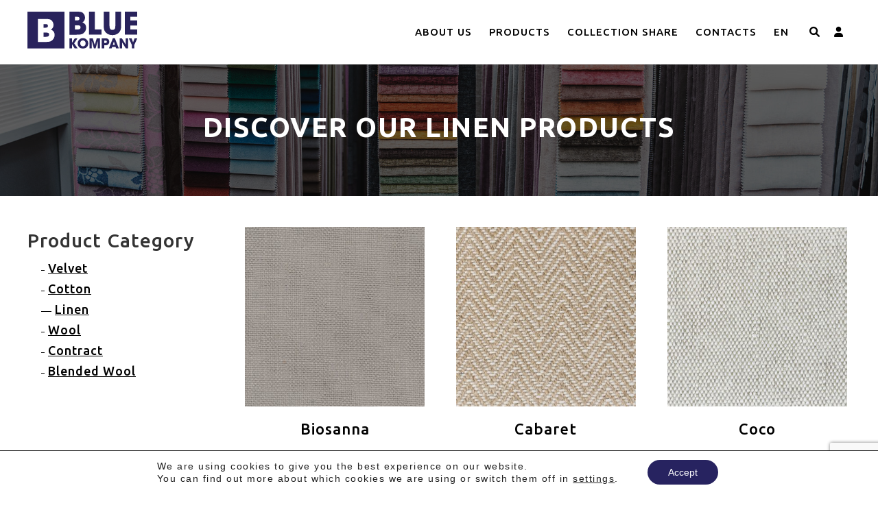

--- FILE ---
content_type: text/html; charset=UTF-8
request_url: https://bluekompany.com/bkproducts-category/linen/
body_size: 17750
content:
<!doctype html>
<html lang="en-US">
<head>
	<meta charset="UTF-8">
		<meta name="viewport" content="width=device-width, initial-scale=1, minimum-scale=1">
	<link rel="profile" href="http://gmpg.org/xfn/11">
	<meta name='robots' content='index, follow, max-image-preview:large, max-snippet:-1, max-video-preview:-1' />
<link rel="alternate" hreflang="en" href="https://bluekompany.com/bkproducts-category/linen/" />
<link rel="alternate" hreflang="sl" href="https://bluekompany.com/sl/bkproducts-category/lanene-tkanine/" />
<link rel="alternate" hreflang="de" href="https://bluekompany.com/de/bkproducts-category/leinen/" />
<link rel="alternate" hreflang="it" href="https://bluekompany.com/it/bkproducts-category/lino/" />
<link rel="alternate" hreflang="x-default" href="https://bluekompany.com/bkproducts-category/linen/" />

	<!-- This site is optimized with the Yoast SEO plugin v26.3 - https://yoast.com/wordpress/plugins/seo/ -->
	<title>Linen Archives - Blue Kompany</title>
	<link rel="canonical" href="https://bluekompany.com/bkproducts-category/linen/" />
	<meta property="og:locale" content="en_US" />
	<meta property="og:type" content="article" />
	<meta property="og:title" content="Linen Archives - Blue Kompany" />
	<meta property="og:url" content="https://bluekompany.com/bkproducts-category/linen/" />
	<meta property="og:site_name" content="Blue Kompany" />
	<meta name="twitter:card" content="summary_large_image" />
	<script type="application/ld+json" class="yoast-schema-graph">{"@context":"https://schema.org","@graph":[{"@type":"CollectionPage","@id":"https://bluekompany.com/bkproducts-category/linen/","url":"https://bluekompany.com/bkproducts-category/linen/","name":"Linen Archives - Blue Kompany","isPartOf":{"@id":"https://bluekompany.com/#website"},"primaryImageOfPage":{"@id":"https://bluekompany.com/bkproducts-category/linen/#primaryimage"},"image":{"@id":"https://bluekompany.com/bkproducts-category/linen/#primaryimage"},"thumbnailUrl":"https://bluekompany.com/wp-content/uploads/2020/07/BIOSANNA-J122.jpg","breadcrumb":{"@id":"https://bluekompany.com/bkproducts-category/linen/#breadcrumb"},"inLanguage":"en-US"},{"@type":"ImageObject","inLanguage":"en-US","@id":"https://bluekompany.com/bkproducts-category/linen/#primaryimage","url":"https://bluekompany.com/wp-content/uploads/2020/07/BIOSANNA-J122.jpg","contentUrl":"https://bluekompany.com/wp-content/uploads/2020/07/BIOSANNA-J122.jpg","width":1000,"height":1000},{"@type":"BreadcrumbList","@id":"https://bluekompany.com/bkproducts-category/linen/#breadcrumb","itemListElement":[{"@type":"ListItem","position":1,"name":"Home","item":"https://bluekompany.com/"},{"@type":"ListItem","position":2,"name":"Linen"}]},{"@type":"WebSite","@id":"https://bluekompany.com/#website","url":"https://bluekompany.com/","name":"Blue Kompany","description":"","publisher":{"@id":"https://bluekompany.com/#organization"},"potentialAction":[{"@type":"SearchAction","target":{"@type":"EntryPoint","urlTemplate":"https://bluekompany.com/?s={search_term_string}"},"query-input":{"@type":"PropertyValueSpecification","valueRequired":true,"valueName":"search_term_string"}}],"inLanguage":"en-US"},{"@type":"Organization","@id":"https://bluekompany.com/#organization","name":"BLUE KOMPANY D.O.O.","url":"https://bluekompany.com/","logo":{"@type":"ImageObject","inLanguage":"en-US","@id":"https://bluekompany.com/#/schema/logo/image/","url":"https://bluekompany.com/wp-content/uploads/2020/07/blue-kompany.svg","contentUrl":"https://bluekompany.com/wp-content/uploads/2020/07/blue-kompany.svg","width":1,"height":1,"caption":"BLUE KOMPANY D.O.O."},"image":{"@id":"https://bluekompany.com/#/schema/logo/image/"}}]}</script>
	<!-- / Yoast SEO plugin. -->


<link rel="alternate" type="application/rss+xml" title="Blue Kompany &raquo; Feed" href="https://bluekompany.com/feed/" />
<link rel="alternate" type="application/rss+xml" title="Blue Kompany &raquo; Comments Feed" href="https://bluekompany.com/comments/feed/" />
<link rel="alternate" type="application/rss+xml" title="Blue Kompany &raquo; Linen Categorie Prodotti Feed" href="https://bluekompany.com/bkproducts-category/linen/feed/" />
<style id='wp-img-auto-sizes-contain-inline-css'>
img:is([sizes=auto i],[sizes^="auto," i]){contain-intrinsic-size:3000px 1500px}
/*# sourceURL=wp-img-auto-sizes-contain-inline-css */
</style>

<style id='wp-emoji-styles-inline-css'>

	img.wp-smiley, img.emoji {
		display: inline !important;
		border: none !important;
		box-shadow: none !important;
		height: 1em !important;
		width: 1em !important;
		margin: 0 0.07em !important;
		vertical-align: -0.1em !important;
		background: none !important;
		padding: 0 !important;
	}
/*# sourceURL=wp-emoji-styles-inline-css */
</style>
<link rel='stylesheet' id='wp-block-library-css' href='https://bluekompany.com/wp-includes/css/dist/block-library/style.min.css?ver=6.9' media='all' />
<style id='global-styles-inline-css'>
:root{--wp--preset--aspect-ratio--square: 1;--wp--preset--aspect-ratio--4-3: 4/3;--wp--preset--aspect-ratio--3-4: 3/4;--wp--preset--aspect-ratio--3-2: 3/2;--wp--preset--aspect-ratio--2-3: 2/3;--wp--preset--aspect-ratio--16-9: 16/9;--wp--preset--aspect-ratio--9-16: 9/16;--wp--preset--color--black: #000000;--wp--preset--color--cyan-bluish-gray: #abb8c3;--wp--preset--color--white: #ffffff;--wp--preset--color--pale-pink: #f78da7;--wp--preset--color--vivid-red: #cf2e2e;--wp--preset--color--luminous-vivid-orange: #ff6900;--wp--preset--color--luminous-vivid-amber: #fcb900;--wp--preset--color--light-green-cyan: #7bdcb5;--wp--preset--color--vivid-green-cyan: #00d084;--wp--preset--color--pale-cyan-blue: #8ed1fc;--wp--preset--color--vivid-cyan-blue: #0693e3;--wp--preset--color--vivid-purple: #9b51e0;--wp--preset--gradient--vivid-cyan-blue-to-vivid-purple: linear-gradient(135deg,rgb(6,147,227) 0%,rgb(155,81,224) 100%);--wp--preset--gradient--light-green-cyan-to-vivid-green-cyan: linear-gradient(135deg,rgb(122,220,180) 0%,rgb(0,208,130) 100%);--wp--preset--gradient--luminous-vivid-amber-to-luminous-vivid-orange: linear-gradient(135deg,rgb(252,185,0) 0%,rgb(255,105,0) 100%);--wp--preset--gradient--luminous-vivid-orange-to-vivid-red: linear-gradient(135deg,rgb(255,105,0) 0%,rgb(207,46,46) 100%);--wp--preset--gradient--very-light-gray-to-cyan-bluish-gray: linear-gradient(135deg,rgb(238,238,238) 0%,rgb(169,184,195) 100%);--wp--preset--gradient--cool-to-warm-spectrum: linear-gradient(135deg,rgb(74,234,220) 0%,rgb(151,120,209) 20%,rgb(207,42,186) 40%,rgb(238,44,130) 60%,rgb(251,105,98) 80%,rgb(254,248,76) 100%);--wp--preset--gradient--blush-light-purple: linear-gradient(135deg,rgb(255,206,236) 0%,rgb(152,150,240) 100%);--wp--preset--gradient--blush-bordeaux: linear-gradient(135deg,rgb(254,205,165) 0%,rgb(254,45,45) 50%,rgb(107,0,62) 100%);--wp--preset--gradient--luminous-dusk: linear-gradient(135deg,rgb(255,203,112) 0%,rgb(199,81,192) 50%,rgb(65,88,208) 100%);--wp--preset--gradient--pale-ocean: linear-gradient(135deg,rgb(255,245,203) 0%,rgb(182,227,212) 50%,rgb(51,167,181) 100%);--wp--preset--gradient--electric-grass: linear-gradient(135deg,rgb(202,248,128) 0%,rgb(113,206,126) 100%);--wp--preset--gradient--midnight: linear-gradient(135deg,rgb(2,3,129) 0%,rgb(40,116,252) 100%);--wp--preset--font-size--small: 13px;--wp--preset--font-size--medium: 20px;--wp--preset--font-size--large: 36px;--wp--preset--font-size--x-large: 42px;--wp--preset--spacing--20: 0.44rem;--wp--preset--spacing--30: 0.67rem;--wp--preset--spacing--40: 1rem;--wp--preset--spacing--50: 1.5rem;--wp--preset--spacing--60: 2.25rem;--wp--preset--spacing--70: 3.38rem;--wp--preset--spacing--80: 5.06rem;--wp--preset--shadow--natural: 6px 6px 9px rgba(0, 0, 0, 0.2);--wp--preset--shadow--deep: 12px 12px 50px rgba(0, 0, 0, 0.4);--wp--preset--shadow--sharp: 6px 6px 0px rgba(0, 0, 0, 0.2);--wp--preset--shadow--outlined: 6px 6px 0px -3px rgb(255, 255, 255), 6px 6px rgb(0, 0, 0);--wp--preset--shadow--crisp: 6px 6px 0px rgb(0, 0, 0);}:root { --wp--style--global--content-size: 800px;--wp--style--global--wide-size: 1200px; }:where(body) { margin: 0; }.wp-site-blocks > .alignleft { float: left; margin-right: 2em; }.wp-site-blocks > .alignright { float: right; margin-left: 2em; }.wp-site-blocks > .aligncenter { justify-content: center; margin-left: auto; margin-right: auto; }:where(.wp-site-blocks) > * { margin-block-start: 24px; margin-block-end: 0; }:where(.wp-site-blocks) > :first-child { margin-block-start: 0; }:where(.wp-site-blocks) > :last-child { margin-block-end: 0; }:root { --wp--style--block-gap: 24px; }:root :where(.is-layout-flow) > :first-child{margin-block-start: 0;}:root :where(.is-layout-flow) > :last-child{margin-block-end: 0;}:root :where(.is-layout-flow) > *{margin-block-start: 24px;margin-block-end: 0;}:root :where(.is-layout-constrained) > :first-child{margin-block-start: 0;}:root :where(.is-layout-constrained) > :last-child{margin-block-end: 0;}:root :where(.is-layout-constrained) > *{margin-block-start: 24px;margin-block-end: 0;}:root :where(.is-layout-flex){gap: 24px;}:root :where(.is-layout-grid){gap: 24px;}.is-layout-flow > .alignleft{float: left;margin-inline-start: 0;margin-inline-end: 2em;}.is-layout-flow > .alignright{float: right;margin-inline-start: 2em;margin-inline-end: 0;}.is-layout-flow > .aligncenter{margin-left: auto !important;margin-right: auto !important;}.is-layout-constrained > .alignleft{float: left;margin-inline-start: 0;margin-inline-end: 2em;}.is-layout-constrained > .alignright{float: right;margin-inline-start: 2em;margin-inline-end: 0;}.is-layout-constrained > .aligncenter{margin-left: auto !important;margin-right: auto !important;}.is-layout-constrained > :where(:not(.alignleft):not(.alignright):not(.alignfull)){max-width: var(--wp--style--global--content-size);margin-left: auto !important;margin-right: auto !important;}.is-layout-constrained > .alignwide{max-width: var(--wp--style--global--wide-size);}body .is-layout-flex{display: flex;}.is-layout-flex{flex-wrap: wrap;align-items: center;}.is-layout-flex > :is(*, div){margin: 0;}body .is-layout-grid{display: grid;}.is-layout-grid > :is(*, div){margin: 0;}body{padding-top: 0px;padding-right: 0px;padding-bottom: 0px;padding-left: 0px;}a:where(:not(.wp-element-button)){text-decoration: underline;}:root :where(.wp-element-button, .wp-block-button__link){background-color: #32373c;border-width: 0;color: #fff;font-family: inherit;font-size: inherit;font-style: inherit;font-weight: inherit;letter-spacing: inherit;line-height: inherit;padding-top: calc(0.667em + 2px);padding-right: calc(1.333em + 2px);padding-bottom: calc(0.667em + 2px);padding-left: calc(1.333em + 2px);text-decoration: none;text-transform: inherit;}.has-black-color{color: var(--wp--preset--color--black) !important;}.has-cyan-bluish-gray-color{color: var(--wp--preset--color--cyan-bluish-gray) !important;}.has-white-color{color: var(--wp--preset--color--white) !important;}.has-pale-pink-color{color: var(--wp--preset--color--pale-pink) !important;}.has-vivid-red-color{color: var(--wp--preset--color--vivid-red) !important;}.has-luminous-vivid-orange-color{color: var(--wp--preset--color--luminous-vivid-orange) !important;}.has-luminous-vivid-amber-color{color: var(--wp--preset--color--luminous-vivid-amber) !important;}.has-light-green-cyan-color{color: var(--wp--preset--color--light-green-cyan) !important;}.has-vivid-green-cyan-color{color: var(--wp--preset--color--vivid-green-cyan) !important;}.has-pale-cyan-blue-color{color: var(--wp--preset--color--pale-cyan-blue) !important;}.has-vivid-cyan-blue-color{color: var(--wp--preset--color--vivid-cyan-blue) !important;}.has-vivid-purple-color{color: var(--wp--preset--color--vivid-purple) !important;}.has-black-background-color{background-color: var(--wp--preset--color--black) !important;}.has-cyan-bluish-gray-background-color{background-color: var(--wp--preset--color--cyan-bluish-gray) !important;}.has-white-background-color{background-color: var(--wp--preset--color--white) !important;}.has-pale-pink-background-color{background-color: var(--wp--preset--color--pale-pink) !important;}.has-vivid-red-background-color{background-color: var(--wp--preset--color--vivid-red) !important;}.has-luminous-vivid-orange-background-color{background-color: var(--wp--preset--color--luminous-vivid-orange) !important;}.has-luminous-vivid-amber-background-color{background-color: var(--wp--preset--color--luminous-vivid-amber) !important;}.has-light-green-cyan-background-color{background-color: var(--wp--preset--color--light-green-cyan) !important;}.has-vivid-green-cyan-background-color{background-color: var(--wp--preset--color--vivid-green-cyan) !important;}.has-pale-cyan-blue-background-color{background-color: var(--wp--preset--color--pale-cyan-blue) !important;}.has-vivid-cyan-blue-background-color{background-color: var(--wp--preset--color--vivid-cyan-blue) !important;}.has-vivid-purple-background-color{background-color: var(--wp--preset--color--vivid-purple) !important;}.has-black-border-color{border-color: var(--wp--preset--color--black) !important;}.has-cyan-bluish-gray-border-color{border-color: var(--wp--preset--color--cyan-bluish-gray) !important;}.has-white-border-color{border-color: var(--wp--preset--color--white) !important;}.has-pale-pink-border-color{border-color: var(--wp--preset--color--pale-pink) !important;}.has-vivid-red-border-color{border-color: var(--wp--preset--color--vivid-red) !important;}.has-luminous-vivid-orange-border-color{border-color: var(--wp--preset--color--luminous-vivid-orange) !important;}.has-luminous-vivid-amber-border-color{border-color: var(--wp--preset--color--luminous-vivid-amber) !important;}.has-light-green-cyan-border-color{border-color: var(--wp--preset--color--light-green-cyan) !important;}.has-vivid-green-cyan-border-color{border-color: var(--wp--preset--color--vivid-green-cyan) !important;}.has-pale-cyan-blue-border-color{border-color: var(--wp--preset--color--pale-cyan-blue) !important;}.has-vivid-cyan-blue-border-color{border-color: var(--wp--preset--color--vivid-cyan-blue) !important;}.has-vivid-purple-border-color{border-color: var(--wp--preset--color--vivid-purple) !important;}.has-vivid-cyan-blue-to-vivid-purple-gradient-background{background: var(--wp--preset--gradient--vivid-cyan-blue-to-vivid-purple) !important;}.has-light-green-cyan-to-vivid-green-cyan-gradient-background{background: var(--wp--preset--gradient--light-green-cyan-to-vivid-green-cyan) !important;}.has-luminous-vivid-amber-to-luminous-vivid-orange-gradient-background{background: var(--wp--preset--gradient--luminous-vivid-amber-to-luminous-vivid-orange) !important;}.has-luminous-vivid-orange-to-vivid-red-gradient-background{background: var(--wp--preset--gradient--luminous-vivid-orange-to-vivid-red) !important;}.has-very-light-gray-to-cyan-bluish-gray-gradient-background{background: var(--wp--preset--gradient--very-light-gray-to-cyan-bluish-gray) !important;}.has-cool-to-warm-spectrum-gradient-background{background: var(--wp--preset--gradient--cool-to-warm-spectrum) !important;}.has-blush-light-purple-gradient-background{background: var(--wp--preset--gradient--blush-light-purple) !important;}.has-blush-bordeaux-gradient-background{background: var(--wp--preset--gradient--blush-bordeaux) !important;}.has-luminous-dusk-gradient-background{background: var(--wp--preset--gradient--luminous-dusk) !important;}.has-pale-ocean-gradient-background{background: var(--wp--preset--gradient--pale-ocean) !important;}.has-electric-grass-gradient-background{background: var(--wp--preset--gradient--electric-grass) !important;}.has-midnight-gradient-background{background: var(--wp--preset--gradient--midnight) !important;}.has-small-font-size{font-size: var(--wp--preset--font-size--small) !important;}.has-medium-font-size{font-size: var(--wp--preset--font-size--medium) !important;}.has-large-font-size{font-size: var(--wp--preset--font-size--large) !important;}.has-x-large-font-size{font-size: var(--wp--preset--font-size--x-large) !important;}
/*# sourceURL=global-styles-inline-css */
</style>

<link rel='stylesheet' id='wp-components-css' href='https://bluekompany.com/wp-includes/css/dist/components/style.min.css?ver=6.9' media='all' />
<link rel='stylesheet' id='wp-preferences-css' href='https://bluekompany.com/wp-includes/css/dist/preferences/style.min.css?ver=6.9' media='all' />
<link rel='stylesheet' id='wp-block-editor-css' href='https://bluekompany.com/wp-includes/css/dist/block-editor/style.min.css?ver=6.9' media='all' />
<link rel='stylesheet' id='popup-maker-block-library-style-css' href='https://bluekompany.com/wp-content/plugins/popup-maker/dist/packages/block-library-style.css?ver=dbea705cfafe089d65f1' media='all' />
<link rel='stylesheet' id='contact-form-7-css' href='https://bluekompany.com/wp-content/plugins/contact-form-7/includes/css/styles.css?ver=6.1.3' media='all' />
<link rel='stylesheet' id='wpml-legacy-horizontal-list-0-css' href='https://bluekompany.com/wp-content/plugins/sitepress-multilingual-cms/templates/language-switchers/legacy-list-horizontal/style.min.css?ver=1' media='all' />
<link rel='stylesheet' id='wpml-menu-item-0-css' href='https://bluekompany.com/wp-content/plugins/sitepress-multilingual-cms/templates/language-switchers/menu-item/style.min.css?ver=1' media='all' />
<link rel='stylesheet' id='parent-style-css' href='https://bluekompany.com/wp-content/themes/hello-elementor/style.css?ver=6.9' media='all' />
<link rel='stylesheet' id='hello-elementor-css' href='https://bluekompany.com/wp-content/themes/hello-elementor/style.min.css?ver=3.4.3' media='all' />
<link rel='stylesheet' id='hello-elementor-theme-style-css' href='https://bluekompany.com/wp-content/themes/hello-elementor/theme.min.css?ver=3.4.3' media='all' />
<link rel='stylesheet' id='hello-elementor-header-footer-css' href='https://bluekompany.com/wp-content/themes/hello-elementor/header-footer.min.css?ver=3.4.3' media='all' />
<link rel='stylesheet' id='moove_gdpr_frontend-css' href='https://bluekompany.com/wp-content/plugins/gdpr-cookie-compliance/dist/styles/gdpr-main-nf.css?ver=5.0.9' media='all' />
<style id='moove_gdpr_frontend-inline-css'>
				#moove_gdpr_cookie_modal .moove-gdpr-modal-content .moove-gdpr-tab-main h3.tab-title, 
				#moove_gdpr_cookie_modal .moove-gdpr-modal-content .moove-gdpr-tab-main span.tab-title,
				#moove_gdpr_cookie_modal .moove-gdpr-modal-content .moove-gdpr-modal-left-content #moove-gdpr-menu li a, 
				#moove_gdpr_cookie_modal .moove-gdpr-modal-content .moove-gdpr-modal-left-content #moove-gdpr-menu li button,
				#moove_gdpr_cookie_modal .moove-gdpr-modal-content .moove-gdpr-modal-left-content .moove-gdpr-branding-cnt a,
				#moove_gdpr_cookie_modal .moove-gdpr-modal-content .moove-gdpr-modal-footer-content .moove-gdpr-button-holder a.mgbutton, 
				#moove_gdpr_cookie_modal .moove-gdpr-modal-content .moove-gdpr-modal-footer-content .moove-gdpr-button-holder button.mgbutton,
				#moove_gdpr_cookie_modal .cookie-switch .cookie-slider:after, 
				#moove_gdpr_cookie_modal .cookie-switch .slider:after, 
				#moove_gdpr_cookie_modal .switch .cookie-slider:after, 
				#moove_gdpr_cookie_modal .switch .slider:after,
				#moove_gdpr_cookie_info_bar .moove-gdpr-info-bar-container .moove-gdpr-info-bar-content p, 
				#moove_gdpr_cookie_info_bar .moove-gdpr-info-bar-container .moove-gdpr-info-bar-content p a,
				#moove_gdpr_cookie_info_bar .moove-gdpr-info-bar-container .moove-gdpr-info-bar-content a.mgbutton, 
				#moove_gdpr_cookie_info_bar .moove-gdpr-info-bar-container .moove-gdpr-info-bar-content button.mgbutton,
				#moove_gdpr_cookie_modal .moove-gdpr-modal-content .moove-gdpr-tab-main .moove-gdpr-tab-main-content h1, 
				#moove_gdpr_cookie_modal .moove-gdpr-modal-content .moove-gdpr-tab-main .moove-gdpr-tab-main-content h2, 
				#moove_gdpr_cookie_modal .moove-gdpr-modal-content .moove-gdpr-tab-main .moove-gdpr-tab-main-content h3, 
				#moove_gdpr_cookie_modal .moove-gdpr-modal-content .moove-gdpr-tab-main .moove-gdpr-tab-main-content h4, 
				#moove_gdpr_cookie_modal .moove-gdpr-modal-content .moove-gdpr-tab-main .moove-gdpr-tab-main-content h5, 
				#moove_gdpr_cookie_modal .moove-gdpr-modal-content .moove-gdpr-tab-main .moove-gdpr-tab-main-content h6,
				#moove_gdpr_cookie_modal .moove-gdpr-modal-content.moove_gdpr_modal_theme_v2 .moove-gdpr-modal-title .tab-title,
				#moove_gdpr_cookie_modal .moove-gdpr-modal-content.moove_gdpr_modal_theme_v2 .moove-gdpr-tab-main h3.tab-title, 
				#moove_gdpr_cookie_modal .moove-gdpr-modal-content.moove_gdpr_modal_theme_v2 .moove-gdpr-tab-main span.tab-title,
				#moove_gdpr_cookie_modal .moove-gdpr-modal-content.moove_gdpr_modal_theme_v2 .moove-gdpr-branding-cnt a {
					font-weight: inherit				}
			#moove_gdpr_cookie_modal,#moove_gdpr_cookie_info_bar,.gdpr_cookie_settings_shortcode_content{font-family:inherit}#moove_gdpr_save_popup_settings_button{background-color:#373737;color:#fff}#moove_gdpr_save_popup_settings_button:hover{background-color:#000}#moove_gdpr_cookie_info_bar .moove-gdpr-info-bar-container .moove-gdpr-info-bar-content a.mgbutton,#moove_gdpr_cookie_info_bar .moove-gdpr-info-bar-container .moove-gdpr-info-bar-content button.mgbutton{background-color:#272360}#moove_gdpr_cookie_modal .moove-gdpr-modal-content .moove-gdpr-modal-footer-content .moove-gdpr-button-holder a.mgbutton,#moove_gdpr_cookie_modal .moove-gdpr-modal-content .moove-gdpr-modal-footer-content .moove-gdpr-button-holder button.mgbutton,.gdpr_cookie_settings_shortcode_content .gdpr-shr-button.button-green{background-color:#272360;border-color:#272360}#moove_gdpr_cookie_modal .moove-gdpr-modal-content .moove-gdpr-modal-footer-content .moove-gdpr-button-holder a.mgbutton:hover,#moove_gdpr_cookie_modal .moove-gdpr-modal-content .moove-gdpr-modal-footer-content .moove-gdpr-button-holder button.mgbutton:hover,.gdpr_cookie_settings_shortcode_content .gdpr-shr-button.button-green:hover{background-color:#fff;color:#272360}#moove_gdpr_cookie_modal .moove-gdpr-modal-content .moove-gdpr-modal-close i,#moove_gdpr_cookie_modal .moove-gdpr-modal-content .moove-gdpr-modal-close span.gdpr-icon{background-color:#272360;border:1px solid #272360}#moove_gdpr_cookie_info_bar span.moove-gdpr-infobar-allow-all.focus-g,#moove_gdpr_cookie_info_bar span.moove-gdpr-infobar-allow-all:focus,#moove_gdpr_cookie_info_bar button.moove-gdpr-infobar-allow-all.focus-g,#moove_gdpr_cookie_info_bar button.moove-gdpr-infobar-allow-all:focus,#moove_gdpr_cookie_info_bar span.moove-gdpr-infobar-reject-btn.focus-g,#moove_gdpr_cookie_info_bar span.moove-gdpr-infobar-reject-btn:focus,#moove_gdpr_cookie_info_bar button.moove-gdpr-infobar-reject-btn.focus-g,#moove_gdpr_cookie_info_bar button.moove-gdpr-infobar-reject-btn:focus,#moove_gdpr_cookie_info_bar span.change-settings-button.focus-g,#moove_gdpr_cookie_info_bar span.change-settings-button:focus,#moove_gdpr_cookie_info_bar button.change-settings-button.focus-g,#moove_gdpr_cookie_info_bar button.change-settings-button:focus{-webkit-box-shadow:0 0 1px 3px #272360;-moz-box-shadow:0 0 1px 3px #272360;box-shadow:0 0 1px 3px #272360}#moove_gdpr_cookie_modal .moove-gdpr-modal-content .moove-gdpr-modal-close i:hover,#moove_gdpr_cookie_modal .moove-gdpr-modal-content .moove-gdpr-modal-close span.gdpr-icon:hover,#moove_gdpr_cookie_info_bar span[data-href]>u.change-settings-button{color:#272360}#moove_gdpr_cookie_modal .moove-gdpr-modal-content .moove-gdpr-modal-left-content #moove-gdpr-menu li.menu-item-selected a span.gdpr-icon,#moove_gdpr_cookie_modal .moove-gdpr-modal-content .moove-gdpr-modal-left-content #moove-gdpr-menu li.menu-item-selected button span.gdpr-icon{color:inherit}#moove_gdpr_cookie_modal .moove-gdpr-modal-content .moove-gdpr-modal-left-content #moove-gdpr-menu li a span.gdpr-icon,#moove_gdpr_cookie_modal .moove-gdpr-modal-content .moove-gdpr-modal-left-content #moove-gdpr-menu li button span.gdpr-icon{color:inherit}#moove_gdpr_cookie_modal .gdpr-acc-link{line-height:0;font-size:0;color:transparent;position:absolute}#moove_gdpr_cookie_modal .moove-gdpr-modal-content .moove-gdpr-modal-close:hover i,#moove_gdpr_cookie_modal .moove-gdpr-modal-content .moove-gdpr-modal-left-content #moove-gdpr-menu li a,#moove_gdpr_cookie_modal .moove-gdpr-modal-content .moove-gdpr-modal-left-content #moove-gdpr-menu li button,#moove_gdpr_cookie_modal .moove-gdpr-modal-content .moove-gdpr-modal-left-content #moove-gdpr-menu li button i,#moove_gdpr_cookie_modal .moove-gdpr-modal-content .moove-gdpr-modal-left-content #moove-gdpr-menu li a i,#moove_gdpr_cookie_modal .moove-gdpr-modal-content .moove-gdpr-tab-main .moove-gdpr-tab-main-content a:hover,#moove_gdpr_cookie_info_bar.moove-gdpr-dark-scheme .moove-gdpr-info-bar-container .moove-gdpr-info-bar-content a.mgbutton:hover,#moove_gdpr_cookie_info_bar.moove-gdpr-dark-scheme .moove-gdpr-info-bar-container .moove-gdpr-info-bar-content button.mgbutton:hover,#moove_gdpr_cookie_info_bar.moove-gdpr-dark-scheme .moove-gdpr-info-bar-container .moove-gdpr-info-bar-content a:hover,#moove_gdpr_cookie_info_bar.moove-gdpr-dark-scheme .moove-gdpr-info-bar-container .moove-gdpr-info-bar-content button:hover,#moove_gdpr_cookie_info_bar.moove-gdpr-dark-scheme .moove-gdpr-info-bar-container .moove-gdpr-info-bar-content span.change-settings-button:hover,#moove_gdpr_cookie_info_bar.moove-gdpr-dark-scheme .moove-gdpr-info-bar-container .moove-gdpr-info-bar-content button.change-settings-button:hover,#moove_gdpr_cookie_info_bar.moove-gdpr-dark-scheme .moove-gdpr-info-bar-container .moove-gdpr-info-bar-content u.change-settings-button:hover,#moove_gdpr_cookie_info_bar span[data-href]>u.change-settings-button,#moove_gdpr_cookie_info_bar.moove-gdpr-dark-scheme .moove-gdpr-info-bar-container .moove-gdpr-info-bar-content a.mgbutton.focus-g,#moove_gdpr_cookie_info_bar.moove-gdpr-dark-scheme .moove-gdpr-info-bar-container .moove-gdpr-info-bar-content button.mgbutton.focus-g,#moove_gdpr_cookie_info_bar.moove-gdpr-dark-scheme .moove-gdpr-info-bar-container .moove-gdpr-info-bar-content a.focus-g,#moove_gdpr_cookie_info_bar.moove-gdpr-dark-scheme .moove-gdpr-info-bar-container .moove-gdpr-info-bar-content button.focus-g,#moove_gdpr_cookie_info_bar.moove-gdpr-dark-scheme .moove-gdpr-info-bar-container .moove-gdpr-info-bar-content a.mgbutton:focus,#moove_gdpr_cookie_info_bar.moove-gdpr-dark-scheme .moove-gdpr-info-bar-container .moove-gdpr-info-bar-content button.mgbutton:focus,#moove_gdpr_cookie_info_bar.moove-gdpr-dark-scheme .moove-gdpr-info-bar-container .moove-gdpr-info-bar-content a:focus,#moove_gdpr_cookie_info_bar.moove-gdpr-dark-scheme .moove-gdpr-info-bar-container .moove-gdpr-info-bar-content button:focus,#moove_gdpr_cookie_info_bar.moove-gdpr-dark-scheme .moove-gdpr-info-bar-container .moove-gdpr-info-bar-content span.change-settings-button.focus-g,span.change-settings-button:focus,button.change-settings-button.focus-g,button.change-settings-button:focus,#moove_gdpr_cookie_info_bar.moove-gdpr-dark-scheme .moove-gdpr-info-bar-container .moove-gdpr-info-bar-content u.change-settings-button.focus-g,#moove_gdpr_cookie_info_bar.moove-gdpr-dark-scheme .moove-gdpr-info-bar-container .moove-gdpr-info-bar-content u.change-settings-button:focus{color:#272360}#moove_gdpr_cookie_modal .moove-gdpr-branding.focus-g span,#moove_gdpr_cookie_modal .moove-gdpr-modal-content .moove-gdpr-tab-main a.focus-g,#moove_gdpr_cookie_modal .moove-gdpr-modal-content .moove-gdpr-tab-main .gdpr-cd-details-toggle.focus-g{color:#272360}#moove_gdpr_cookie_modal.gdpr_lightbox-hide{display:none}
/*# sourceURL=moove_gdpr_frontend-inline-css */
</style>
<script src="https://bluekompany.com/wp-includes/js/jquery/jquery.min.js?ver=3.7.1" id="jquery-core-js"></script>
<script src="https://bluekompany.com/wp-includes/js/jquery/jquery-migrate.min.js?ver=3.4.1" id="jquery-migrate-js"></script>
<script src="https://bluekompany.com/wp-content/themes/blue-kompany/js/jquery-addons.js?ver=6.9" id="jquery-addons-js"></script>
<link rel="https://api.w.org/" href="https://bluekompany.com/wp-json/" /><link rel="EditURI" type="application/rsd+xml" title="RSD" href="https://bluekompany.com/xmlrpc.php?rsd" />
<meta name="generator" content="WordPress 6.9" />
<meta name="generator" content="WPML ver:4.6.11 stt:1,3,27,46;" />
<meta name="generator" content="Elementor 3.32.5; features: additional_custom_breakpoints; settings: css_print_method-external, google_font-enabled, font_display-auto">
			<style>
				.e-con.e-parent:nth-of-type(n+4):not(.e-lazyloaded):not(.e-no-lazyload),
				.e-con.e-parent:nth-of-type(n+4):not(.e-lazyloaded):not(.e-no-lazyload) * {
					background-image: none !important;
				}
				@media screen and (max-height: 1024px) {
					.e-con.e-parent:nth-of-type(n+3):not(.e-lazyloaded):not(.e-no-lazyload),
					.e-con.e-parent:nth-of-type(n+3):not(.e-lazyloaded):not(.e-no-lazyload) * {
						background-image: none !important;
					}
				}
				@media screen and (max-height: 640px) {
					.e-con.e-parent:nth-of-type(n+2):not(.e-lazyloaded):not(.e-no-lazyload),
					.e-con.e-parent:nth-of-type(n+2):not(.e-lazyloaded):not(.e-no-lazyload) * {
						background-image: none !important;
					}
				}
			</style>
			<link rel="icon" href="https://bluekompany.com/wp-content/uploads/2020/07/cropped-favicon-32x32.png" sizes="32x32" />
<link rel="icon" href="https://bluekompany.com/wp-content/uploads/2020/07/cropped-favicon-192x192.png" sizes="192x192" />
<link rel="apple-touch-icon" href="https://bluekompany.com/wp-content/uploads/2020/07/cropped-favicon-180x180.png" />
<meta name="msapplication-TileImage" content="https://bluekompany.com/wp-content/uploads/2020/07/cropped-favicon-270x270.png" />
	<link rel="stylesheet" href="https://bluekompany.com/wp-content/themes/blue-kompany/style.css" media="screen" />
	<!-- Owlcarousel	-->
	<link rel="stylesheet" href="https://bluekompany.com/wp-content/themes/blue-kompany/js/owlcarousel/assets/owl.carousel.min.css">
	<link rel="stylesheet" href="https://bluekompany.com/wp-content/themes/blue-kompany/js/owlcarousel/assets/owl.theme.default.min.css">
	<!-- Owlcarousel JS	-->
	<script src="https://bluekompany.com/wp-content/themes/blue-kompany/js/owlcarousel/owl.carousel.js"></script>
	<script src="https://bluekompany.com/wp-content/themes/blue-kompany/js/owlcarousel/owl.carousel2.thumbs.js"></script>
	<!-- Lightbox	 -->
	<link href="https://bluekompany.com/wp-content/themes/blue-kompany/js/lightbox/dist/css/lightbox.css" rel="stylesheet">
	<script src="https://bluekompany.com/wp-content/themes/blue-kompany/js/lightbox/dist/js/lightbox.js"></script>

	<link href="https://fonts.googleapis.com/css2?family=Ubuntu:ital,wght@0,300;0,500;0,700;1,400&display=swap" rel="stylesheet">
	<link href="https://use.fontawesome.com/releases/v6.1.1/css/all.css" rel="stylesheet">
	<!--<script type="text/javascript">
	  jQuery(document).ready(function() {
		   /*
		   * Replace all SVG images with inline SVG
		  */
		   jQuery('img.svg').each(function(){
		    var $img = jQuery(this);
		    var imgID = $img.attr('id');
		    var imgClass = $img.attr('class');
		    var imgURL = $img.attr('src');
	    	jQuery.get(imgURL, function(data) {
		     // Get the SVG tag, ignore the rest
		      var $svg = jQuery(data).find('svg');

		      // Add replaced image's ID to the new SVG
	      	if(typeof imgID !== 'undefined') {
	          $svg = $svg.attr('id', imgID);
	        }
	        // Add replaced image's classes to the new SVG
	        if(typeof imgClass !== 'undefined') {
	          $svg = $svg.attr('class', imgClass+' replaced-svg');
	        }
	        // Remove any invalid XML tags as per http://validator.w3.org
	        $svg = $svg.removeAttr('xmlns:a');
	        // Replace image with new SVG
	        $img.replaceWith($svg);
	      });
	    });
	  });
	</script>-->
</head>
<body class="archive tax-bkproducts-category term-linen term-3 wp-custom-logo wp-embed-responsive wp-theme-hello-elementor wp-child-theme-blue-kompany hello-elementor-default elementor-default elementor-kit-12">

<section id="header" class="header 161">
<header class="site-header" role="banner">
		<div class="site-branding">
			<a href="https://bluekompany.com/" class="svg-link" rel="home"><img src="https://bluekompany.com/wp-content/uploads/2020/07/blue-kompany.svg" class="svg" alt="Blue Kompany" decoding="async" /></a>		</div>

				<nav class="site-navigation" role="navigation">
			<div class="menu-main-menu-container"><ul id="menu-main-menu" class="menu"><li id="menu-item-29" class="menu-item menu-item-type-post_type menu-item-object-page menu-item-29"><a href="https://bluekompany.com/about-us/">About us</a></li>
<li id="menu-item-34" class="menu-item menu-item-type-post_type_archive menu-item-object-bkproducts menu-item-34"><a href="https://bluekompany.com/bkproducts/">Products</a></li>
<li id="menu-item-6582" class="menu-item menu-item-type-post_type menu-item-object-page menu-item-6582"><a href="https://bluekompany.com/share/">Collection Share</a></li>
<li id="menu-item-30" class="menu-item menu-item-type-post_type menu-item-object-page menu-item-30"><a href="https://bluekompany.com/contacts/">Contacts</a></li>
<li id="menu-item-wpml-ls-6-en" class="menu-item wpml-ls-slot-6 wpml-ls-item wpml-ls-item-en wpml-ls-current-language wpml-ls-menu-item wpml-ls-first-item menu-item-type-wpml_ls_menu_item menu-item-object-wpml_ls_menu_item menu-item-has-children menu-item-wpml-ls-6-en"><a href="https://bluekompany.com/bkproducts-category/linen/" title="EN"><span class="wpml-ls-native" lang="en">EN</span></a>
<ul class="sub-menu">
	<li id="menu-item-wpml-ls-6-sl" class="menu-item wpml-ls-slot-6 wpml-ls-item wpml-ls-item-sl wpml-ls-menu-item menu-item-type-wpml_ls_menu_item menu-item-object-wpml_ls_menu_item menu-item-wpml-ls-6-sl"><a href="https://bluekompany.com/sl/bkproducts-category/lanene-tkanine/" title="SL"><span class="wpml-ls-native" lang="sl">SL</span></a></li>
	<li id="menu-item-wpml-ls-6-de" class="menu-item wpml-ls-slot-6 wpml-ls-item wpml-ls-item-de wpml-ls-menu-item menu-item-type-wpml_ls_menu_item menu-item-object-wpml_ls_menu_item menu-item-wpml-ls-6-de"><a href="https://bluekompany.com/de/bkproducts-category/leinen/" title="DE"><span class="wpml-ls-native" lang="de">DE</span></a></li>
	<li id="menu-item-wpml-ls-6-it" class="menu-item wpml-ls-slot-6 wpml-ls-item wpml-ls-item-it wpml-ls-menu-item wpml-ls-last-item menu-item-type-wpml_ls_menu_item menu-item-object-wpml_ls_menu_item menu-item-wpml-ls-6-it"><a href="https://bluekompany.com/it/bkproducts-category/lino/" title="IT"><span class="wpml-ls-native" lang="it">IT</span></a></li>
</ul>
</li>
<li class="search"><a class="search_icon"><i class="fa fa-search"></i></a><div style="display:none;" class="spicewpsearchform"><form role="search" method="get" class="search-form" action="https://bluekompany.com/">
    <label>
        <span class="screen-reader-text">Search for:</span>
        <input type="search" class="search-field"
            placeholder="Search..."
            value="" name="s"
            title="Search for:" />
    </label>
    <input type="submit" class="search-submit"
        value="" />
</form>
</div></li><li class="account"><a href="https://bluekompany.com/reserved-area/" ><i class="fa-solid fa-user"></i></a></li></ul></div>		</nav>
		</header>
</section>
<section id="top-page" class="header-sticky-height"></section>
<main class="site-main" role="main">

			<header class="page-header" >
			<div class="row page-title text-white" style="background-image:url(https://bluekompany.com/wp-content/uploads/2020/07/bg-product.jpg);">
				<div class="mask"></div>
				<div class="row-inner" style="padding-top:60px; padding-bottom:40px;">
					<div class="columns column_1-1 last">
						<h1 style="text-align:center;"> Discover our Linen products</h1>
					</div>
				</div>
			</div>
		</header>
		<div class="page-content archive product-list">
		<div class="row">
			<div class="row-inner">
				<div class="columns column_1-4 cat-list">
					<h2>Product Category</h2>
								    <ul>
									        <li class=""><a href="https://bluekompany.com/bkproducts-category/velvet/">Velvet</a></li>
			    			        <li class=""><a href="https://bluekompany.com/bkproducts-category/cotton/">Cotton</a></li>
			    			        <li class="active"><a href="https://bluekompany.com/bkproducts-category/linen/">Linen</a></li>
			    			        <li class=""><a href="https://bluekompany.com/bkproducts-category/wool/">Wool</a></li>
			    			        <li class=""><a href="https://bluekompany.com/bkproducts-category/contract/">Contract</a></li>
			    			        <li class=""><a href="https://bluekompany.com/bkproducts-category/blended-wool/">Blended Wool</a></li>
			    			    </ul>
									</div>
				<div class="columns column_3-4 last">

											<article class="product columns column_1-3 ">
							<div class="post-image">
								<a href="https://bluekompany.com/bkproducts/biosanna/"><img fetchpriority="high" width="400" height="400" src="https://bluekompany.com/wp-content/uploads/2020/07/BIOSANNA-J122-400x400.jpg" class="attachment-collection-thumb size-collection-thumb wp-post-image" alt="" decoding="async" srcset="https://bluekompany.com/wp-content/uploads/2020/07/BIOSANNA-J122-400x400.jpg 400w, https://bluekompany.com/wp-content/uploads/2020/07/BIOSANNA-J122-300x300.jpg 300w, https://bluekompany.com/wp-content/uploads/2020/07/BIOSANNA-J122-150x150.jpg 150w, https://bluekompany.com/wp-content/uploads/2020/07/BIOSANNA-J122-768x768.jpg 768w, https://bluekompany.com/wp-content/uploads/2020/07/BIOSANNA-J122.jpg 1000w" sizes="(max-width: 400px) 100vw, 400px" /></a>							</div>
							<div class="post-content">
								<h3 class="entry-title"><a href="https://bluekompany.com/bkproducts/biosanna/">Biosanna</a></h3>							</div>
						</article>
											<article class="product columns column_1-3 ">
							<div class="post-image">
								<a href="https://bluekompany.com/bkproducts/cabaret/"><img width="400" height="400" src="https://bluekompany.com/wp-content/uploads/2020/10/CABARET-09-Lino-400x400.jpg" class="attachment-collection-thumb size-collection-thumb wp-post-image" alt="" decoding="async" srcset="https://bluekompany.com/wp-content/uploads/2020/10/CABARET-09-Lino-400x400.jpg 400w, https://bluekompany.com/wp-content/uploads/2020/10/CABARET-09-Lino-300x300.jpg 300w, https://bluekompany.com/wp-content/uploads/2020/10/CABARET-09-Lino-150x150.jpg 150w, https://bluekompany.com/wp-content/uploads/2020/10/CABARET-09-Lino-768x768.jpg 768w, https://bluekompany.com/wp-content/uploads/2020/10/CABARET-09-Lino.jpg 1000w" sizes="(max-width: 400px) 100vw, 400px" /></a>							</div>
							<div class="post-content">
								<h3 class="entry-title"><a href="https://bluekompany.com/bkproducts/cabaret/">Cabaret</a></h3>							</div>
						</article>
											<article class="product columns column_1-3 last">
							<div class="post-image">
								<a href="https://bluekompany.com/bkproducts/coco/"><img width="400" height="400" src="https://bluekompany.com/wp-content/uploads/2020/10/COCO-04-Lino-400x400.jpg" class="attachment-collection-thumb size-collection-thumb wp-post-image" alt="" decoding="async" srcset="https://bluekompany.com/wp-content/uploads/2020/10/COCO-04-Lino-400x400.jpg 400w, https://bluekompany.com/wp-content/uploads/2020/10/COCO-04-Lino-300x300.jpg 300w, https://bluekompany.com/wp-content/uploads/2020/10/COCO-04-Lino-150x150.jpg 150w, https://bluekompany.com/wp-content/uploads/2020/10/COCO-04-Lino-768x768.jpg 768w, https://bluekompany.com/wp-content/uploads/2020/10/COCO-04-Lino.jpg 1000w" sizes="(max-width: 400px) 100vw, 400px" /></a>							</div>
							<div class="post-content">
								<h3 class="entry-title"><a href="https://bluekompany.com/bkproducts/coco/">Coco</a></h3>							</div>
						</article>
											<article class="product columns column_1-3 ">
							<div class="post-image">
								<a href="https://bluekompany.com/bkproducts/fleming/"><img loading="lazy" width="400" height="400" src="https://bluekompany.com/wp-content/uploads/2020/10/FLEMING340-H851-Lino-400x400.jpg" class="attachment-collection-thumb size-collection-thumb wp-post-image" alt="" decoding="async" srcset="https://bluekompany.com/wp-content/uploads/2020/10/FLEMING340-H851-Lino-400x400.jpg 400w, https://bluekompany.com/wp-content/uploads/2020/10/FLEMING340-H851-Lino-300x300.jpg 300w, https://bluekompany.com/wp-content/uploads/2020/10/FLEMING340-H851-Lino-150x150.jpg 150w, https://bluekompany.com/wp-content/uploads/2020/10/FLEMING340-H851-Lino-768x768.jpg 768w, https://bluekompany.com/wp-content/uploads/2020/10/FLEMING340-H851-Lino.jpg 1000w" sizes="(max-width: 400px) 100vw, 400px" /></a>							</div>
							<div class="post-content">
								<h3 class="entry-title"><a href="https://bluekompany.com/bkproducts/fleming/">Fleming</a></h3>							</div>
						</article>
											<article class="product columns column_1-3 ">
							<div class="post-image">
								<a href="https://bluekompany.com/bkproducts/goa/"><img loading="lazy" width="400" height="400" src="https://bluekompany.com/wp-content/uploads/2020/10/GOA-09_WEB-400x400.jpg" class="attachment-collection-thumb size-collection-thumb wp-post-image" alt="" decoding="async" srcset="https://bluekompany.com/wp-content/uploads/2020/10/GOA-09_WEB-400x400.jpg 400w, https://bluekompany.com/wp-content/uploads/2020/10/GOA-09_WEB-300x300.jpg 300w, https://bluekompany.com/wp-content/uploads/2020/10/GOA-09_WEB-150x150.jpg 150w, https://bluekompany.com/wp-content/uploads/2020/10/GOA-09_WEB-768x768.jpg 768w, https://bluekompany.com/wp-content/uploads/2020/10/GOA-09_WEB.jpg 1000w" sizes="(max-width: 400px) 100vw, 400px" /></a>							</div>
							<div class="post-content">
								<h3 class="entry-title"><a href="https://bluekompany.com/bkproducts/goa/">Goa</a></h3>							</div>
						</article>
											<article class="product columns column_1-3 last">
							<div class="post-image">
								<a href="https://bluekompany.com/bkproducts/hoara/"><img loading="lazy" width="400" height="400" src="https://bluekompany.com/wp-content/uploads/2020/10/HOARA-H159_WEB-400x400.jpg" class="attachment-collection-thumb size-collection-thumb wp-post-image" alt="" decoding="async" srcset="https://bluekompany.com/wp-content/uploads/2020/10/HOARA-H159_WEB-400x400.jpg 400w, https://bluekompany.com/wp-content/uploads/2020/10/HOARA-H159_WEB-300x300.jpg 300w, https://bluekompany.com/wp-content/uploads/2020/10/HOARA-H159_WEB-150x150.jpg 150w, https://bluekompany.com/wp-content/uploads/2020/10/HOARA-H159_WEB-768x768.jpg 768w, https://bluekompany.com/wp-content/uploads/2020/10/HOARA-H159_WEB.jpg 1000w" sizes="(max-width: 400px) 100vw, 400px" /></a>							</div>
							<div class="post-content">
								<h3 class="entry-title"><a href="https://bluekompany.com/bkproducts/hoara/">Hoara</a></h3>							</div>
						</article>
											<article class="product columns column_1-3 ">
							<div class="post-image">
								<a href="https://bluekompany.com/bkproducts/pico/"><img loading="lazy" width="400" height="400" src="https://bluekompany.com/wp-content/uploads/2020/10/PICO-15-Lino-400x400.jpg" class="attachment-collection-thumb size-collection-thumb wp-post-image" alt="" decoding="async" srcset="https://bluekompany.com/wp-content/uploads/2020/10/PICO-15-Lino-400x400.jpg 400w, https://bluekompany.com/wp-content/uploads/2020/10/PICO-15-Lino-300x300.jpg 300w, https://bluekompany.com/wp-content/uploads/2020/10/PICO-15-Lino-150x150.jpg 150w, https://bluekompany.com/wp-content/uploads/2020/10/PICO-15-Lino-768x768.jpg 768w, https://bluekompany.com/wp-content/uploads/2020/10/PICO-15-Lino.jpg 1000w" sizes="(max-width: 400px) 100vw, 400px" /></a>							</div>
							<div class="post-content">
								<h3 class="entry-title"><a href="https://bluekompany.com/bkproducts/pico/">Pico</a></h3>							</div>
						</article>
											<article class="product columns column_1-3 ">
							<div class="post-image">
								<a href="https://bluekompany.com/bkproducts/pinel/"><img loading="lazy" width="400" height="400" src="https://bluekompany.com/wp-content/uploads/2020/09/PINEL-H796-400x400.jpg" class="attachment-collection-thumb size-collection-thumb wp-post-image" alt="" decoding="async" srcset="https://bluekompany.com/wp-content/uploads/2020/09/PINEL-H796-400x400.jpg 400w, https://bluekompany.com/wp-content/uploads/2020/09/PINEL-H796-300x300.jpg 300w, https://bluekompany.com/wp-content/uploads/2020/09/PINEL-H796-150x150.jpg 150w, https://bluekompany.com/wp-content/uploads/2020/09/PINEL-H796-768x768.jpg 768w, https://bluekompany.com/wp-content/uploads/2020/09/PINEL-H796.jpg 1000w" sizes="(max-width: 400px) 100vw, 400px" /></a>							</div>
							<div class="post-content">
								<h3 class="entry-title"><a href="https://bluekompany.com/bkproducts/pinel/">Pinel</a></h3>							</div>
						</article>
											<article class="product columns column_1-3 last">
							<div class="post-image">
								<a href="https://bluekompany.com/bkproducts/pistillo/"><img loading="lazy" width="400" height="400" src="https://bluekompany.com/wp-content/uploads/2020/09/PISTILLO-H238-400x400.jpg" class="attachment-collection-thumb size-collection-thumb wp-post-image" alt="" decoding="async" srcset="https://bluekompany.com/wp-content/uploads/2020/09/PISTILLO-H238-400x400.jpg 400w, https://bluekompany.com/wp-content/uploads/2020/09/PISTILLO-H238-300x300.jpg 300w, https://bluekompany.com/wp-content/uploads/2020/09/PISTILLO-H238-150x150.jpg 150w, https://bluekompany.com/wp-content/uploads/2020/09/PISTILLO-H238-768x768.jpg 768w, https://bluekompany.com/wp-content/uploads/2020/09/PISTILLO-H238.jpg 1000w" sizes="(max-width: 400px) 100vw, 400px" /></a>							</div>
							<div class="post-content">
								<h3 class="entry-title"><a href="https://bluekompany.com/bkproducts/pistillo/">Pistillo</a></h3>							</div>
						</article>
											<article class="product columns column_1-3 ">
							<div class="post-image">
								<a href="https://bluekompany.com/bkproducts/ribeira/"><img loading="lazy" width="400" height="400" src="https://bluekompany.com/wp-content/uploads/2020/10/RIBEIRA-H930_WEB-400x400.jpg" class="attachment-collection-thumb size-collection-thumb wp-post-image" alt="" decoding="async" srcset="https://bluekompany.com/wp-content/uploads/2020/10/RIBEIRA-H930_WEB-400x400.jpg 400w, https://bluekompany.com/wp-content/uploads/2020/10/RIBEIRA-H930_WEB-300x300.jpg 300w, https://bluekompany.com/wp-content/uploads/2020/10/RIBEIRA-H930_WEB-150x150.jpg 150w, https://bluekompany.com/wp-content/uploads/2020/10/RIBEIRA-H930_WEB-768x768.jpg 768w, https://bluekompany.com/wp-content/uploads/2020/10/RIBEIRA-H930_WEB.jpg 1000w" sizes="(max-width: 400px) 100vw, 400px" /></a>							</div>
							<div class="post-content">
								<h3 class="entry-title"><a href="https://bluekompany.com/bkproducts/ribeira/">Ribeira</a></h3>							</div>
						</article>
											<article class="product columns column_1-3 ">
							<div class="post-image">
								<a href="https://bluekompany.com/bkproducts/vogue/"><img loading="lazy" width="400" height="400" src="https://bluekompany.com/wp-content/uploads/2020/10/VOGUE-33_WEB-400x400.jpg" class="attachment-collection-thumb size-collection-thumb wp-post-image" alt="" decoding="async" srcset="https://bluekompany.com/wp-content/uploads/2020/10/VOGUE-33_WEB-400x400.jpg 400w, https://bluekompany.com/wp-content/uploads/2020/10/VOGUE-33_WEB-300x300.jpg 300w, https://bluekompany.com/wp-content/uploads/2020/10/VOGUE-33_WEB-150x150.jpg 150w, https://bluekompany.com/wp-content/uploads/2020/10/VOGUE-33_WEB-768x768.jpg 768w, https://bluekompany.com/wp-content/uploads/2020/10/VOGUE-33_WEB.jpg 1000w" sizes="(max-width: 400px) 100vw, 400px" /></a>							</div>
							<div class="post-content">
								<h3 class="entry-title"><a href="https://bluekompany.com/bkproducts/vogue/">Vogue</a></h3>							</div>
						</article>
									</div>
			</div>
		</div>
	</div>

	
		<div class="company"><section class="row text-white" id="" style="background-image:url(https://bluekompany.com/wp-content/uploads/2020/07/slide2.jpg); background-color:;"><div class="mask"></div><div class="row-inner" style="padding-top:100px; padding-bottom:80px; padding-left:; padding-right:;"><div class="columns column_1-5 "></div><div class="columns column_3-5 ">
<p style="text-align: center;">Our fabrics are designed by the world famous Italian creativity,
Looking forward a continuous innovation, always preserving our basic and simple style.
We offer the best quality-price ratio, thanks to a very short distribution chain.</p>
</div><div class="columns column_1-5 last"></div> <div class="clear"></div></div></section></div>	
</main>
<footer id="site-footer" class="site-footer elementor-element elementor-element-c006839 elementor-section-boxed elementor-section-height-default elementor-section-height-default elementor-section elementor-top-section" role="contentinfo">
		<div class="footer-area elementor-container elementor-column-gap-default">
				<div class="elementor-row">
				<div class="elementor-element elementor-element-6edd78a elementor-column elementor-col-50 elementor-top-column" data-id="6edd78a" data-element_type="column">
					<div class="elementor-column-wrap  elementor-element-populated">
							<div class="elementor-widget-wrap">
								<div class="widget footer_widget"><h4 class="widget-title">Blue Kompany d.o.o.</h4>			<div class="textwidget"><p>Slovenja Vas 75<br />
2288 HAJDINA Slovenia</p>
<p>Phone. <a href="tel:&#43;38&#54;&#53;&#57;1&#54;11&#51;&#50;" onclick="gtag('event', 'tel_click', {'event_category' : 'Click Contatto', 'event_label' : 'Telefono'});">&#43;&#51;&#56;65&#57;&#49;&#54;&#49;13&#50;</a><br />
E-mail. <a href="mailto:co&#109;m&#101;rci&#97;&#108;&#64;&#98;&#108;&#117;ek&#111;&#109;p&#97;&#110;y&#46;com" onclick="gtag('event', 'email_click', {'event_category' : 'Click Contatto', 'event_label' : 'Email'});">&#99;o&#109;me&#114;&#99;&#105;a&#108;&#64;&#98;&#108;&#117;e&#107;&#111;&#109;&#112;a&#110;&#121;&#46;c&#111;&#109;</a></p>
<ul>
<li><a href="/privacy-policy/">Privacy policy</a></li>
<li><a href="/cookie-policy/">Cookie Policy</a></li>
</ul>
<div class="social-link"><a href="https://www.linkedin.com/company/blue-kompany/" title="Blue Kompany" target="_blank"><i class="fab fa-linkedin-in"></i></a><a href="https://www.instagram.com/bluekompany_textiles/" title="Blue Kompany" target="_blank"><i class="fab fa-instagram"></i></a></div>
</div>
		</div>								</div>
					</div>
				</div>
					<div class="elementor-element elementor-element-40717ec elementor-column elementor-col-50 elementor-top-column" data-id="40717ec" data-element_type="column">
					<div class="elementor-column-wrap  elementor-element-populated">
							<div class="elementor-widget-wrap">
								<div class="widget footer_widget"><h4 class="widget-title">Contact us</h4>			<div class="textwidget">
<div class="wpcf7 no-js" id="wpcf7-f58-o1" lang="it-IT" dir="ltr" data-wpcf7-id="58">
<div class="screen-reader-response"><p role="status" aria-live="polite" aria-atomic="true"></p> <ul></ul></div>
<form action="/bkproducts-category/linen/#wpcf7-f58-o1" method="post" class="wpcf7-form init" aria-label="Modulo di contatto" novalidate="novalidate" data-status="init">
<fieldset class="hidden-fields-container"><input type="hidden" name="_wpcf7" value="58" /><input type="hidden" name="_wpcf7_version" value="6.1.3" /><input type="hidden" name="_wpcf7_locale" value="it_IT" /><input type="hidden" name="_wpcf7_unit_tag" value="wpcf7-f58-o1" /><input type="hidden" name="_wpcf7_container_post" value="0" /><input type="hidden" name="_wpcf7_posted_data_hash" value="" /><input type="hidden" name="_wpcf7_recaptcha_response" value="" />
</fieldset>
<p><label><span class="wpcf7-form-control-wrap" data-name="your-email"><input size="40" maxlength="400" class="wpcf7-form-control wpcf7-email wpcf7-validates-as-required wpcf7-text wpcf7-validates-as-email" aria-required="true" aria-invalid="false" placeholder="E-mail" value="" type="email" name="your-email" /></span> </label>
</p>
<p><label><span class="wpcf7-form-control-wrap" data-name="your-message"><textarea cols="40" rows="10" maxlength="2000" class="wpcf7-form-control wpcf7-textarea" aria-invalid="false" placeholder="Your message..." name="your-message"></textarea></span> </label>
</p>
<p><input class="wpcf7-form-control wpcf7-submit has-spinner" type="submit" value="Send" />
</p><p style="display: none !important;" class="akismet-fields-container" data-prefix="_wpcf7_ak_"><label>&#916;<textarea name="_wpcf7_ak_hp_textarea" cols="45" rows="8" maxlength="100"></textarea></label><input type="hidden" id="ak_js_1" name="_wpcf7_ak_js" value="12"/><script>document.getElementById( "ak_js_1" ).setAttribute( "value", ( new Date() ).getTime() );</script></p><input type='hidden' class='wpcf7-pum' value='{"closepopup":false,"closedelay":0,"openpopup":false,"openpopup_id":0}' /><div class="wpcf7-response-output" aria-hidden="true"></div>
</form>
</div>

</div>
		</div>							</div>
					</div>
				</div>
						</div>
			</div>
			<div class="footer-copywrite elementor-container elementor-column-gap-default ">
				<div class="elementor-row">
				<div class="elementor-element elementor-column elementor-col-100 elementor-top-column">
					<div class="elementor-column-wrap  elementor-element-populated">
							<div class="elementor-widget-wrap">
																<p>&copy; 2026 BLUE KOMPANY D.O.O. - Slovenja Vas 75, 2288 HAJDINA Slovenia - DDV SI79760457<br><br>
								<a href="https://leonardobarni.it" target="_blank" style="font-size:12px; color:#000;">Website created by Leonardo Barni</a>
							</p>
							</div>
					</div>
					</div>
				</div>
			</div>
			<div class="footer-mobile-menu">
				<div class="whatsapp"><a href="mailto:&#99;&#111;m&#109;&#101;r&#99;ia&#108;&#64;blu&#101;&#107;ompa&#110;&#121;&#46;&#99;om" onClick="gtag('event', 'email_click', {'event_category' : 'Click Contatto', 'event_label' : 'Email'});"><i class="fas fa-envelope"></i></a></div>
				<div class="mobile_menu_button"><button class="c-hamburger c-hamburger--htx"><span>toggle menu</span></button></div>
				<div class="book-tel"><a href="tel:+&#51;8&#54;&#53;&#57;&#49;&#54;&#49;&#49;32" onClick="gtag('event', 'tel_click', {'event_category' : 'Click Contatto', 'event_label' : 'Telefono'});"><i class="fas fa-phone"></i></a></div>
			</div>
</footer>
<script>
document.addEventListener( 'wpcf7mailsent', function( event ) {
gtag('event', 'form_send', {'event_category' : 'Form Contatto', 'event_label' : 'Form Email'});
}); 
</script>
<script type="speculationrules">
{"prefetch":[{"source":"document","where":{"and":[{"href_matches":"/*"},{"not":{"href_matches":["/wp-*.php","/wp-admin/*","/wp-content/uploads/*","/wp-content/*","/wp-content/plugins/*","/wp-content/themes/blue-kompany/*","/wp-content/themes/hello-elementor/*","/*\\?(.+)"]}},{"not":{"selector_matches":"a[rel~=\"nofollow\"]"}},{"not":{"selector_matches":".no-prefetch, .no-prefetch a"}}]},"eagerness":"conservative"}]}
</script>
	<!--copyscapeskip-->
	<aside id="moove_gdpr_cookie_info_bar" class="moove-gdpr-info-bar-hidden moove-gdpr-align-center moove-gdpr-light-scheme gdpr_infobar_postion_bottom" aria-label="GDPR Cookie Banner" style="display: none;">
	<div class="moove-gdpr-info-bar-container">
		<div class="moove-gdpr-info-bar-content">
		
<div class="moove-gdpr-cookie-notice">
  <p>We are using cookies to give you the best experience on our website.</p>
<p>You can find out more about which cookies we are using or switch them off in <button  aria-haspopup="true" data-href="#moove_gdpr_cookie_modal" class="change-settings-button">settings</button>.</p>
</div>
<!--  .moove-gdpr-cookie-notice -->
		
<div class="moove-gdpr-button-holder">
			<button class="mgbutton moove-gdpr-infobar-allow-all gdpr-fbo-0" aria-label="Accept" >Accept</button>
		</div>
<!--  .button-container -->
		</div>
		<!-- moove-gdpr-info-bar-content -->
	</div>
	<!-- moove-gdpr-info-bar-container -->
	</aside>
	<!-- #moove_gdpr_cookie_info_bar -->
	<!--/copyscapeskip-->
			<script>
				const lazyloadRunObserver = () => {
					const lazyloadBackgrounds = document.querySelectorAll( `.e-con.e-parent:not(.e-lazyloaded)` );
					const lazyloadBackgroundObserver = new IntersectionObserver( ( entries ) => {
						entries.forEach( ( entry ) => {
							if ( entry.isIntersecting ) {
								let lazyloadBackground = entry.target;
								if( lazyloadBackground ) {
									lazyloadBackground.classList.add( 'e-lazyloaded' );
								}
								lazyloadBackgroundObserver.unobserve( entry.target );
							}
						});
					}, { rootMargin: '200px 0px 200px 0px' } );
					lazyloadBackgrounds.forEach( ( lazyloadBackground ) => {
						lazyloadBackgroundObserver.observe( lazyloadBackground );
					} );
				};
				const events = [
					'DOMContentLoaded',
					'elementor/lazyload/observe',
				];
				events.forEach( ( event ) => {
					document.addEventListener( event, lazyloadRunObserver );
				} );
			</script>
			<script src="https://bluekompany.com/wp-includes/js/dist/hooks.min.js?ver=dd5603f07f9220ed27f1" id="wp-hooks-js"></script>
<script src="https://bluekompany.com/wp-includes/js/dist/i18n.min.js?ver=c26c3dc7bed366793375" id="wp-i18n-js"></script>
<script id="wp-i18n-js-after">
wp.i18n.setLocaleData( { 'text direction\u0004ltr': [ 'ltr' ] } );
//# sourceURL=wp-i18n-js-after
</script>
<script src="https://bluekompany.com/wp-content/plugins/contact-form-7/includes/swv/js/index.js?ver=6.1.3" id="swv-js"></script>
<script id="contact-form-7-js-before">
var wpcf7 = {
    "api": {
        "root": "https:\/\/bluekompany.com\/wp-json\/",
        "namespace": "contact-form-7\/v1"
    },
    "cached": 1
};
//# sourceURL=contact-form-7-js-before
</script>
<script src="https://bluekompany.com/wp-content/plugins/contact-form-7/includes/js/index.js?ver=6.1.3" id="contact-form-7-js"></script>
<script src="https://www.google.com/recaptcha/api.js?render=6LfLBckZAAAAAESZ5WSsKjGqBLf3gIE_1Eb03rg4&amp;ver=3.0" id="google-recaptcha-js"></script>
<script src="https://bluekompany.com/wp-includes/js/dist/vendor/wp-polyfill.min.js?ver=3.15.0" id="wp-polyfill-js"></script>
<script id="wpcf7-recaptcha-js-before">
var wpcf7_recaptcha = {
    "sitekey": "6LfLBckZAAAAAESZ5WSsKjGqBLf3gIE_1Eb03rg4",
    "actions": {
        "homepage": "homepage",
        "contactform": "contactform"
    }
};
//# sourceURL=wpcf7-recaptcha-js-before
</script>
<script src="https://bluekompany.com/wp-content/plugins/contact-form-7/modules/recaptcha/index.js?ver=6.1.3" id="wpcf7-recaptcha-js"></script>
<script id="moove_gdpr_frontend-js-extra">
var moove_frontend_gdpr_scripts = {"ajaxurl":"https://bluekompany.com/wp-admin/admin-ajax.php","post_id":"161","plugin_dir":"https://bluekompany.com/wp-content/plugins/gdpr-cookie-compliance","show_icons":"all","is_page":"","ajax_cookie_removal":"false","strict_init":"2","enabled_default":{"strict":1,"third_party":0,"advanced":0,"performance":0,"preference":0},"geo_location":"false","force_reload":"false","is_single":"","hide_save_btn":"false","current_user":"0","cookie_expiration":"365","script_delay":"2000","close_btn_action":"1","close_btn_rdr":"","scripts_defined":"{\"cache\":true,\"header\":\"\",\"body\":\"\",\"footer\":\"\",\"thirdparty\":{\"header\":\"\\t\\t\\t\\t\\t\\t\\t\\t\u003C!-- Google tag (gtag.js) - Google Analytics 4 --\u003E\\n\\t\\t\\t\\t\u003Cscript data-gdpr src=\\\"https:\\/\\/www.googletagmanager.com\\/gtag\\/js?id=G-VW0E61Y43S\\\" data-type=\\\"gdpr-integration\\\"\u003E\u003C\\/script\u003E\\n\\t\\t\\t\\t\u003Cscript data-gdpr data-type=\\\"gdpr-integration\\\"\u003E\\n\\t\\t\\t\\t\\twindow.dataLayer = window.dataLayer || [];\\n\\t\\t\\t\\t\\tfunction gtag(){dataLayer.push(arguments);}\\n\\t\\t\\t\\t\\tgtag('js', new Date());\\n\\n\\t\\t\\t\\t\\tgtag('config', 'G-VW0E61Y43S');\\n\\t\\t\\t\\t\u003C\\/script\u003E\\n\\t\\t\\t\\t\\t\\t\\t\\t\",\"body\":\"\",\"footer\":\"\"},\"strict\":{\"header\":\"\",\"body\":\"\",\"footer\":\"\"},\"advanced\":{\"header\":\"\",\"body\":\"\",\"footer\":\"\"}}","gdpr_scor":"true","wp_lang":"_en","wp_consent_api":"false","gdpr_nonce":"3bb92c5f05"};
//# sourceURL=moove_gdpr_frontend-js-extra
</script>
<script src="https://bluekompany.com/wp-content/plugins/gdpr-cookie-compliance/dist/scripts/main.js?ver=5.0.9" id="moove_gdpr_frontend-js"></script>
<script id="moove_gdpr_frontend-js-after">
var gdpr_consent__strict = "false"
var gdpr_consent__thirdparty = "false"
var gdpr_consent__advanced = "false"
var gdpr_consent__performance = "false"
var gdpr_consent__preference = "false"
var gdpr_consent__cookies = ""
//# sourceURL=moove_gdpr_frontend-js-after
</script>
<script id="wp-emoji-settings" type="application/json">
{"baseUrl":"https://s.w.org/images/core/emoji/17.0.2/72x72/","ext":".png","svgUrl":"https://s.w.org/images/core/emoji/17.0.2/svg/","svgExt":".svg","source":{"concatemoji":"https://bluekompany.com/wp-includes/js/wp-emoji-release.min.js?ver=6.9"}}
</script>
<script type="module">
/*! This file is auto-generated */
const a=JSON.parse(document.getElementById("wp-emoji-settings").textContent),o=(window._wpemojiSettings=a,"wpEmojiSettingsSupports"),s=["flag","emoji"];function i(e){try{var t={supportTests:e,timestamp:(new Date).valueOf()};sessionStorage.setItem(o,JSON.stringify(t))}catch(e){}}function c(e,t,n){e.clearRect(0,0,e.canvas.width,e.canvas.height),e.fillText(t,0,0);t=new Uint32Array(e.getImageData(0,0,e.canvas.width,e.canvas.height).data);e.clearRect(0,0,e.canvas.width,e.canvas.height),e.fillText(n,0,0);const a=new Uint32Array(e.getImageData(0,0,e.canvas.width,e.canvas.height).data);return t.every((e,t)=>e===a[t])}function p(e,t){e.clearRect(0,0,e.canvas.width,e.canvas.height),e.fillText(t,0,0);var n=e.getImageData(16,16,1,1);for(let e=0;e<n.data.length;e++)if(0!==n.data[e])return!1;return!0}function u(e,t,n,a){switch(t){case"flag":return n(e,"\ud83c\udff3\ufe0f\u200d\u26a7\ufe0f","\ud83c\udff3\ufe0f\u200b\u26a7\ufe0f")?!1:!n(e,"\ud83c\udde8\ud83c\uddf6","\ud83c\udde8\u200b\ud83c\uddf6")&&!n(e,"\ud83c\udff4\udb40\udc67\udb40\udc62\udb40\udc65\udb40\udc6e\udb40\udc67\udb40\udc7f","\ud83c\udff4\u200b\udb40\udc67\u200b\udb40\udc62\u200b\udb40\udc65\u200b\udb40\udc6e\u200b\udb40\udc67\u200b\udb40\udc7f");case"emoji":return!a(e,"\ud83e\u1fac8")}return!1}function f(e,t,n,a){let r;const o=(r="undefined"!=typeof WorkerGlobalScope&&self instanceof WorkerGlobalScope?new OffscreenCanvas(300,150):document.createElement("canvas")).getContext("2d",{willReadFrequently:!0}),s=(o.textBaseline="top",o.font="600 32px Arial",{});return e.forEach(e=>{s[e]=t(o,e,n,a)}),s}function r(e){var t=document.createElement("script");t.src=e,t.defer=!0,document.head.appendChild(t)}a.supports={everything:!0,everythingExceptFlag:!0},new Promise(t=>{let n=function(){try{var e=JSON.parse(sessionStorage.getItem(o));if("object"==typeof e&&"number"==typeof e.timestamp&&(new Date).valueOf()<e.timestamp+604800&&"object"==typeof e.supportTests)return e.supportTests}catch(e){}return null}();if(!n){if("undefined"!=typeof Worker&&"undefined"!=typeof OffscreenCanvas&&"undefined"!=typeof URL&&URL.createObjectURL&&"undefined"!=typeof Blob)try{var e="postMessage("+f.toString()+"("+[JSON.stringify(s),u.toString(),c.toString(),p.toString()].join(",")+"));",a=new Blob([e],{type:"text/javascript"});const r=new Worker(URL.createObjectURL(a),{name:"wpTestEmojiSupports"});return void(r.onmessage=e=>{i(n=e.data),r.terminate(),t(n)})}catch(e){}i(n=f(s,u,c,p))}t(n)}).then(e=>{for(const n in e)a.supports[n]=e[n],a.supports.everything=a.supports.everything&&a.supports[n],"flag"!==n&&(a.supports.everythingExceptFlag=a.supports.everythingExceptFlag&&a.supports[n]);var t;a.supports.everythingExceptFlag=a.supports.everythingExceptFlag&&!a.supports.flag,a.supports.everything||((t=a.source||{}).concatemoji?r(t.concatemoji):t.wpemoji&&t.twemoji&&(r(t.twemoji),r(t.wpemoji)))});
//# sourceURL=https://bluekompany.com/wp-includes/js/wp-emoji-loader.min.js
</script>

    
	<!--copyscapeskip-->
	<!-- V1 -->
	<dialog id="moove_gdpr_cookie_modal" class="gdpr_lightbox-hide" aria-modal="true" aria-label="GDPR Settings Screen">
	<div class="moove-gdpr-modal-content moove-clearfix logo-position-left moove_gdpr_modal_theme_v1">
		    
		<button class="moove-gdpr-modal-close" autofocus aria-label="Close GDPR Cookie Settings">
			<span class="gdpr-sr-only">Close GDPR Cookie Settings</span>
			<span class="gdpr-icon moovegdpr-arrow-close"></span>
		</button>
				<div class="moove-gdpr-modal-left-content">
		
<div class="moove-gdpr-company-logo-holder">
	<img loading="lazy" src="https://bluekompany.com/wp-content/uploads/2020/07/cropped-favicon-300x300.png" alt=""   width="300"  height="300"  class="img-responsive" />
</div>
<!--  .moove-gdpr-company-logo-holder -->
		<ul id="moove-gdpr-menu">
			
<li class="menu-item-on menu-item-privacy_overview menu-item-selected">
	<button data-href="#privacy_overview" class="moove-gdpr-tab-nav" aria-label="Privacy Overview">
	<span class="gdpr-nav-tab-title">Privacy Overview</span>
	</button>
</li>

	<li class="menu-item-strict-necessary-cookies menu-item-off">
	<button data-href="#strict-necessary-cookies" class="moove-gdpr-tab-nav" aria-label="Strictly Necessary Cookies">
		<span class="gdpr-nav-tab-title">Strictly Necessary Cookies</span>
	</button>
	</li>


	<li class="menu-item-off menu-item-third_party_cookies">
	<button data-href="#third_party_cookies" class="moove-gdpr-tab-nav" aria-label="Statistic and analytics cookie">
		<span class="gdpr-nav-tab-title">Statistic and analytics cookie</span>
	</button>
	</li>



		</ul>
		
<div class="moove-gdpr-branding-cnt">
			<a href="https://wordpress.org/plugins/gdpr-cookie-compliance/" rel="noopener noreferrer" target="_blank" class='moove-gdpr-branding'>Powered by&nbsp; <span>GDPR Cookie Compliance</span></a>
		</div>
<!--  .moove-gdpr-branding -->
		</div>
		<!--  .moove-gdpr-modal-left-content -->
		<div class="moove-gdpr-modal-right-content">
		<div class="moove-gdpr-modal-title">
			 
		</div>
		<!-- .moove-gdpr-modal-ritle -->
		<div class="main-modal-content">

			<div class="moove-gdpr-tab-content">
			
<div id="privacy_overview" class="moove-gdpr-tab-main">
		<span class="tab-title">Privacy Overview</span>
		<div class="moove-gdpr-tab-main-content">
	<p>This website uses cookies so that we can provide you with the best user experience possible. Cookie information is stored in your browser and performs functions such as recognising you when you return to our website and helping our team to understand which sections of the website you find most interesting and useful.</p>
		</div>
	<!--  .moove-gdpr-tab-main-content -->

</div>
<!-- #privacy_overview -->
			
  <div id="strict-necessary-cookies" class="moove-gdpr-tab-main" style="display:none">
    <span class="tab-title">Strictly Necessary Cookies</span>
    <div class="moove-gdpr-tab-main-content">
      <p>Strictly Necessary Cookie should be enabled at all times so that we can save your preferences for cookie settings.</p>
      <div class="moove-gdpr-status-bar ">
        <div class="gdpr-cc-form-wrap">
          <div class="gdpr-cc-form-fieldset">
            <label class="cookie-switch" for="moove_gdpr_strict_cookies">    
              <span class="gdpr-sr-only">Enable or Disable Cookies</span>        
              <input type="checkbox" aria-label="Strictly Necessary Cookies"  value="check" name="moove_gdpr_strict_cookies" id="moove_gdpr_strict_cookies">
              <span class="cookie-slider cookie-round gdpr-sr" data-text-enable="Enabled" data-text-disabled="Disabled">
                <span class="gdpr-sr-label">
                  <span class="gdpr-sr-enable">Enabled</span>
                  <span class="gdpr-sr-disable">Disabled</span>
                </span>
              </span>
            </label>
          </div>
          <!-- .gdpr-cc-form-fieldset -->
        </div>
        <!-- .gdpr-cc-form-wrap -->
      </div>
      <!-- .moove-gdpr-status-bar -->
                                              
    </div>
    <!--  .moove-gdpr-tab-main-content -->
  </div>
  <!-- #strict-necesarry-cookies -->
			
  <div id="third_party_cookies" class="moove-gdpr-tab-main" style="display:none">
    <span class="tab-title">Statistic and analytics cookie</span>
    <div class="moove-gdpr-tab-main-content">
      <p>Google Analytics is a website traffic analysis application that provides real-time statistics and analysis of user interaction with the website. Google analytics enables website owners to analyze their visitors, with the objective of interpreting and optimizing website’s performance. Google analytics can track all forms of digital media and referring upstream web destinations, banner and contextual advertisements, e-mail and integrates with other Google products.</p>
      <div class="moove-gdpr-status-bar">
        <div class="gdpr-cc-form-wrap">
          <div class="gdpr-cc-form-fieldset">
            <label class="cookie-switch" for="moove_gdpr_performance_cookies">    
              <span class="gdpr-sr-only">Enable or Disable Cookies</span>     
              <input type="checkbox" aria-label="Statistic and analytics cookie" value="check" name="moove_gdpr_performance_cookies" id="moove_gdpr_performance_cookies" disabled>
              <span class="cookie-slider cookie-round gdpr-sr" data-text-enable="Enabled" data-text-disabled="Disabled">
                <span class="gdpr-sr-label">
                  <span class="gdpr-sr-enable">Enabled</span>
                  <span class="gdpr-sr-disable">Disabled</span>
                </span>
              </span>
            </label>
          </div>
          <!-- .gdpr-cc-form-fieldset -->
        </div>
        <!-- .gdpr-cc-form-wrap -->
      </div>
      <!-- .moove-gdpr-status-bar -->
             
    </div>
    <!--  .moove-gdpr-tab-main-content -->
  </div>
  <!-- #third_party_cookies -->
			
									
			</div>
			<!--  .moove-gdpr-tab-content -->
		</div>
		<!--  .main-modal-content -->
		<div class="moove-gdpr-modal-footer-content">
			<div class="moove-gdpr-button-holder">
						<button class="mgbutton moove-gdpr-modal-allow-all button-visible" aria-label="Enable All">Enable All</button>
								<button class="mgbutton moove-gdpr-modal-save-settings button-visible" aria-label="Save Settings">Save Settings</button>
				</div>
<!--  .moove-gdpr-button-holder -->
		</div>
		<!--  .moove-gdpr-modal-footer-content -->
		</div>
		<!--  .moove-gdpr-modal-right-content -->

		<div class="moove-clearfix"></div>

	</div>
	<!--  .moove-gdpr-modal-content -->
	</dialog>
	<!-- #moove_gdpr_cookie_modal -->
	<!--/copyscapeskip-->

</body>
</html>


<!-- Page cached by LiteSpeed Cache 7.6.2 on 2026-01-23 02:27:40 -->

--- FILE ---
content_type: text/html; charset=utf-8
request_url: https://www.google.com/recaptcha/api2/anchor?ar=1&k=6LfLBckZAAAAAESZ5WSsKjGqBLf3gIE_1Eb03rg4&co=aHR0cHM6Ly9ibHVla29tcGFueS5jb206NDQz&hl=en&v=PoyoqOPhxBO7pBk68S4YbpHZ&size=invisible&anchor-ms=20000&execute-ms=30000&cb=linovyf3zu1y
body_size: 48564
content:
<!DOCTYPE HTML><html dir="ltr" lang="en"><head><meta http-equiv="Content-Type" content="text/html; charset=UTF-8">
<meta http-equiv="X-UA-Compatible" content="IE=edge">
<title>reCAPTCHA</title>
<style type="text/css">
/* cyrillic-ext */
@font-face {
  font-family: 'Roboto';
  font-style: normal;
  font-weight: 400;
  font-stretch: 100%;
  src: url(//fonts.gstatic.com/s/roboto/v48/KFO7CnqEu92Fr1ME7kSn66aGLdTylUAMa3GUBHMdazTgWw.woff2) format('woff2');
  unicode-range: U+0460-052F, U+1C80-1C8A, U+20B4, U+2DE0-2DFF, U+A640-A69F, U+FE2E-FE2F;
}
/* cyrillic */
@font-face {
  font-family: 'Roboto';
  font-style: normal;
  font-weight: 400;
  font-stretch: 100%;
  src: url(//fonts.gstatic.com/s/roboto/v48/KFO7CnqEu92Fr1ME7kSn66aGLdTylUAMa3iUBHMdazTgWw.woff2) format('woff2');
  unicode-range: U+0301, U+0400-045F, U+0490-0491, U+04B0-04B1, U+2116;
}
/* greek-ext */
@font-face {
  font-family: 'Roboto';
  font-style: normal;
  font-weight: 400;
  font-stretch: 100%;
  src: url(//fonts.gstatic.com/s/roboto/v48/KFO7CnqEu92Fr1ME7kSn66aGLdTylUAMa3CUBHMdazTgWw.woff2) format('woff2');
  unicode-range: U+1F00-1FFF;
}
/* greek */
@font-face {
  font-family: 'Roboto';
  font-style: normal;
  font-weight: 400;
  font-stretch: 100%;
  src: url(//fonts.gstatic.com/s/roboto/v48/KFO7CnqEu92Fr1ME7kSn66aGLdTylUAMa3-UBHMdazTgWw.woff2) format('woff2');
  unicode-range: U+0370-0377, U+037A-037F, U+0384-038A, U+038C, U+038E-03A1, U+03A3-03FF;
}
/* math */
@font-face {
  font-family: 'Roboto';
  font-style: normal;
  font-weight: 400;
  font-stretch: 100%;
  src: url(//fonts.gstatic.com/s/roboto/v48/KFO7CnqEu92Fr1ME7kSn66aGLdTylUAMawCUBHMdazTgWw.woff2) format('woff2');
  unicode-range: U+0302-0303, U+0305, U+0307-0308, U+0310, U+0312, U+0315, U+031A, U+0326-0327, U+032C, U+032F-0330, U+0332-0333, U+0338, U+033A, U+0346, U+034D, U+0391-03A1, U+03A3-03A9, U+03B1-03C9, U+03D1, U+03D5-03D6, U+03F0-03F1, U+03F4-03F5, U+2016-2017, U+2034-2038, U+203C, U+2040, U+2043, U+2047, U+2050, U+2057, U+205F, U+2070-2071, U+2074-208E, U+2090-209C, U+20D0-20DC, U+20E1, U+20E5-20EF, U+2100-2112, U+2114-2115, U+2117-2121, U+2123-214F, U+2190, U+2192, U+2194-21AE, U+21B0-21E5, U+21F1-21F2, U+21F4-2211, U+2213-2214, U+2216-22FF, U+2308-230B, U+2310, U+2319, U+231C-2321, U+2336-237A, U+237C, U+2395, U+239B-23B7, U+23D0, U+23DC-23E1, U+2474-2475, U+25AF, U+25B3, U+25B7, U+25BD, U+25C1, U+25CA, U+25CC, U+25FB, U+266D-266F, U+27C0-27FF, U+2900-2AFF, U+2B0E-2B11, U+2B30-2B4C, U+2BFE, U+3030, U+FF5B, U+FF5D, U+1D400-1D7FF, U+1EE00-1EEFF;
}
/* symbols */
@font-face {
  font-family: 'Roboto';
  font-style: normal;
  font-weight: 400;
  font-stretch: 100%;
  src: url(//fonts.gstatic.com/s/roboto/v48/KFO7CnqEu92Fr1ME7kSn66aGLdTylUAMaxKUBHMdazTgWw.woff2) format('woff2');
  unicode-range: U+0001-000C, U+000E-001F, U+007F-009F, U+20DD-20E0, U+20E2-20E4, U+2150-218F, U+2190, U+2192, U+2194-2199, U+21AF, U+21E6-21F0, U+21F3, U+2218-2219, U+2299, U+22C4-22C6, U+2300-243F, U+2440-244A, U+2460-24FF, U+25A0-27BF, U+2800-28FF, U+2921-2922, U+2981, U+29BF, U+29EB, U+2B00-2BFF, U+4DC0-4DFF, U+FFF9-FFFB, U+10140-1018E, U+10190-1019C, U+101A0, U+101D0-101FD, U+102E0-102FB, U+10E60-10E7E, U+1D2C0-1D2D3, U+1D2E0-1D37F, U+1F000-1F0FF, U+1F100-1F1AD, U+1F1E6-1F1FF, U+1F30D-1F30F, U+1F315, U+1F31C, U+1F31E, U+1F320-1F32C, U+1F336, U+1F378, U+1F37D, U+1F382, U+1F393-1F39F, U+1F3A7-1F3A8, U+1F3AC-1F3AF, U+1F3C2, U+1F3C4-1F3C6, U+1F3CA-1F3CE, U+1F3D4-1F3E0, U+1F3ED, U+1F3F1-1F3F3, U+1F3F5-1F3F7, U+1F408, U+1F415, U+1F41F, U+1F426, U+1F43F, U+1F441-1F442, U+1F444, U+1F446-1F449, U+1F44C-1F44E, U+1F453, U+1F46A, U+1F47D, U+1F4A3, U+1F4B0, U+1F4B3, U+1F4B9, U+1F4BB, U+1F4BF, U+1F4C8-1F4CB, U+1F4D6, U+1F4DA, U+1F4DF, U+1F4E3-1F4E6, U+1F4EA-1F4ED, U+1F4F7, U+1F4F9-1F4FB, U+1F4FD-1F4FE, U+1F503, U+1F507-1F50B, U+1F50D, U+1F512-1F513, U+1F53E-1F54A, U+1F54F-1F5FA, U+1F610, U+1F650-1F67F, U+1F687, U+1F68D, U+1F691, U+1F694, U+1F698, U+1F6AD, U+1F6B2, U+1F6B9-1F6BA, U+1F6BC, U+1F6C6-1F6CF, U+1F6D3-1F6D7, U+1F6E0-1F6EA, U+1F6F0-1F6F3, U+1F6F7-1F6FC, U+1F700-1F7FF, U+1F800-1F80B, U+1F810-1F847, U+1F850-1F859, U+1F860-1F887, U+1F890-1F8AD, U+1F8B0-1F8BB, U+1F8C0-1F8C1, U+1F900-1F90B, U+1F93B, U+1F946, U+1F984, U+1F996, U+1F9E9, U+1FA00-1FA6F, U+1FA70-1FA7C, U+1FA80-1FA89, U+1FA8F-1FAC6, U+1FACE-1FADC, U+1FADF-1FAE9, U+1FAF0-1FAF8, U+1FB00-1FBFF;
}
/* vietnamese */
@font-face {
  font-family: 'Roboto';
  font-style: normal;
  font-weight: 400;
  font-stretch: 100%;
  src: url(//fonts.gstatic.com/s/roboto/v48/KFO7CnqEu92Fr1ME7kSn66aGLdTylUAMa3OUBHMdazTgWw.woff2) format('woff2');
  unicode-range: U+0102-0103, U+0110-0111, U+0128-0129, U+0168-0169, U+01A0-01A1, U+01AF-01B0, U+0300-0301, U+0303-0304, U+0308-0309, U+0323, U+0329, U+1EA0-1EF9, U+20AB;
}
/* latin-ext */
@font-face {
  font-family: 'Roboto';
  font-style: normal;
  font-weight: 400;
  font-stretch: 100%;
  src: url(//fonts.gstatic.com/s/roboto/v48/KFO7CnqEu92Fr1ME7kSn66aGLdTylUAMa3KUBHMdazTgWw.woff2) format('woff2');
  unicode-range: U+0100-02BA, U+02BD-02C5, U+02C7-02CC, U+02CE-02D7, U+02DD-02FF, U+0304, U+0308, U+0329, U+1D00-1DBF, U+1E00-1E9F, U+1EF2-1EFF, U+2020, U+20A0-20AB, U+20AD-20C0, U+2113, U+2C60-2C7F, U+A720-A7FF;
}
/* latin */
@font-face {
  font-family: 'Roboto';
  font-style: normal;
  font-weight: 400;
  font-stretch: 100%;
  src: url(//fonts.gstatic.com/s/roboto/v48/KFO7CnqEu92Fr1ME7kSn66aGLdTylUAMa3yUBHMdazQ.woff2) format('woff2');
  unicode-range: U+0000-00FF, U+0131, U+0152-0153, U+02BB-02BC, U+02C6, U+02DA, U+02DC, U+0304, U+0308, U+0329, U+2000-206F, U+20AC, U+2122, U+2191, U+2193, U+2212, U+2215, U+FEFF, U+FFFD;
}
/* cyrillic-ext */
@font-face {
  font-family: 'Roboto';
  font-style: normal;
  font-weight: 500;
  font-stretch: 100%;
  src: url(//fonts.gstatic.com/s/roboto/v48/KFO7CnqEu92Fr1ME7kSn66aGLdTylUAMa3GUBHMdazTgWw.woff2) format('woff2');
  unicode-range: U+0460-052F, U+1C80-1C8A, U+20B4, U+2DE0-2DFF, U+A640-A69F, U+FE2E-FE2F;
}
/* cyrillic */
@font-face {
  font-family: 'Roboto';
  font-style: normal;
  font-weight: 500;
  font-stretch: 100%;
  src: url(//fonts.gstatic.com/s/roboto/v48/KFO7CnqEu92Fr1ME7kSn66aGLdTylUAMa3iUBHMdazTgWw.woff2) format('woff2');
  unicode-range: U+0301, U+0400-045F, U+0490-0491, U+04B0-04B1, U+2116;
}
/* greek-ext */
@font-face {
  font-family: 'Roboto';
  font-style: normal;
  font-weight: 500;
  font-stretch: 100%;
  src: url(//fonts.gstatic.com/s/roboto/v48/KFO7CnqEu92Fr1ME7kSn66aGLdTylUAMa3CUBHMdazTgWw.woff2) format('woff2');
  unicode-range: U+1F00-1FFF;
}
/* greek */
@font-face {
  font-family: 'Roboto';
  font-style: normal;
  font-weight: 500;
  font-stretch: 100%;
  src: url(//fonts.gstatic.com/s/roboto/v48/KFO7CnqEu92Fr1ME7kSn66aGLdTylUAMa3-UBHMdazTgWw.woff2) format('woff2');
  unicode-range: U+0370-0377, U+037A-037F, U+0384-038A, U+038C, U+038E-03A1, U+03A3-03FF;
}
/* math */
@font-face {
  font-family: 'Roboto';
  font-style: normal;
  font-weight: 500;
  font-stretch: 100%;
  src: url(//fonts.gstatic.com/s/roboto/v48/KFO7CnqEu92Fr1ME7kSn66aGLdTylUAMawCUBHMdazTgWw.woff2) format('woff2');
  unicode-range: U+0302-0303, U+0305, U+0307-0308, U+0310, U+0312, U+0315, U+031A, U+0326-0327, U+032C, U+032F-0330, U+0332-0333, U+0338, U+033A, U+0346, U+034D, U+0391-03A1, U+03A3-03A9, U+03B1-03C9, U+03D1, U+03D5-03D6, U+03F0-03F1, U+03F4-03F5, U+2016-2017, U+2034-2038, U+203C, U+2040, U+2043, U+2047, U+2050, U+2057, U+205F, U+2070-2071, U+2074-208E, U+2090-209C, U+20D0-20DC, U+20E1, U+20E5-20EF, U+2100-2112, U+2114-2115, U+2117-2121, U+2123-214F, U+2190, U+2192, U+2194-21AE, U+21B0-21E5, U+21F1-21F2, U+21F4-2211, U+2213-2214, U+2216-22FF, U+2308-230B, U+2310, U+2319, U+231C-2321, U+2336-237A, U+237C, U+2395, U+239B-23B7, U+23D0, U+23DC-23E1, U+2474-2475, U+25AF, U+25B3, U+25B7, U+25BD, U+25C1, U+25CA, U+25CC, U+25FB, U+266D-266F, U+27C0-27FF, U+2900-2AFF, U+2B0E-2B11, U+2B30-2B4C, U+2BFE, U+3030, U+FF5B, U+FF5D, U+1D400-1D7FF, U+1EE00-1EEFF;
}
/* symbols */
@font-face {
  font-family: 'Roboto';
  font-style: normal;
  font-weight: 500;
  font-stretch: 100%;
  src: url(//fonts.gstatic.com/s/roboto/v48/KFO7CnqEu92Fr1ME7kSn66aGLdTylUAMaxKUBHMdazTgWw.woff2) format('woff2');
  unicode-range: U+0001-000C, U+000E-001F, U+007F-009F, U+20DD-20E0, U+20E2-20E4, U+2150-218F, U+2190, U+2192, U+2194-2199, U+21AF, U+21E6-21F0, U+21F3, U+2218-2219, U+2299, U+22C4-22C6, U+2300-243F, U+2440-244A, U+2460-24FF, U+25A0-27BF, U+2800-28FF, U+2921-2922, U+2981, U+29BF, U+29EB, U+2B00-2BFF, U+4DC0-4DFF, U+FFF9-FFFB, U+10140-1018E, U+10190-1019C, U+101A0, U+101D0-101FD, U+102E0-102FB, U+10E60-10E7E, U+1D2C0-1D2D3, U+1D2E0-1D37F, U+1F000-1F0FF, U+1F100-1F1AD, U+1F1E6-1F1FF, U+1F30D-1F30F, U+1F315, U+1F31C, U+1F31E, U+1F320-1F32C, U+1F336, U+1F378, U+1F37D, U+1F382, U+1F393-1F39F, U+1F3A7-1F3A8, U+1F3AC-1F3AF, U+1F3C2, U+1F3C4-1F3C6, U+1F3CA-1F3CE, U+1F3D4-1F3E0, U+1F3ED, U+1F3F1-1F3F3, U+1F3F5-1F3F7, U+1F408, U+1F415, U+1F41F, U+1F426, U+1F43F, U+1F441-1F442, U+1F444, U+1F446-1F449, U+1F44C-1F44E, U+1F453, U+1F46A, U+1F47D, U+1F4A3, U+1F4B0, U+1F4B3, U+1F4B9, U+1F4BB, U+1F4BF, U+1F4C8-1F4CB, U+1F4D6, U+1F4DA, U+1F4DF, U+1F4E3-1F4E6, U+1F4EA-1F4ED, U+1F4F7, U+1F4F9-1F4FB, U+1F4FD-1F4FE, U+1F503, U+1F507-1F50B, U+1F50D, U+1F512-1F513, U+1F53E-1F54A, U+1F54F-1F5FA, U+1F610, U+1F650-1F67F, U+1F687, U+1F68D, U+1F691, U+1F694, U+1F698, U+1F6AD, U+1F6B2, U+1F6B9-1F6BA, U+1F6BC, U+1F6C6-1F6CF, U+1F6D3-1F6D7, U+1F6E0-1F6EA, U+1F6F0-1F6F3, U+1F6F7-1F6FC, U+1F700-1F7FF, U+1F800-1F80B, U+1F810-1F847, U+1F850-1F859, U+1F860-1F887, U+1F890-1F8AD, U+1F8B0-1F8BB, U+1F8C0-1F8C1, U+1F900-1F90B, U+1F93B, U+1F946, U+1F984, U+1F996, U+1F9E9, U+1FA00-1FA6F, U+1FA70-1FA7C, U+1FA80-1FA89, U+1FA8F-1FAC6, U+1FACE-1FADC, U+1FADF-1FAE9, U+1FAF0-1FAF8, U+1FB00-1FBFF;
}
/* vietnamese */
@font-face {
  font-family: 'Roboto';
  font-style: normal;
  font-weight: 500;
  font-stretch: 100%;
  src: url(//fonts.gstatic.com/s/roboto/v48/KFO7CnqEu92Fr1ME7kSn66aGLdTylUAMa3OUBHMdazTgWw.woff2) format('woff2');
  unicode-range: U+0102-0103, U+0110-0111, U+0128-0129, U+0168-0169, U+01A0-01A1, U+01AF-01B0, U+0300-0301, U+0303-0304, U+0308-0309, U+0323, U+0329, U+1EA0-1EF9, U+20AB;
}
/* latin-ext */
@font-face {
  font-family: 'Roboto';
  font-style: normal;
  font-weight: 500;
  font-stretch: 100%;
  src: url(//fonts.gstatic.com/s/roboto/v48/KFO7CnqEu92Fr1ME7kSn66aGLdTylUAMa3KUBHMdazTgWw.woff2) format('woff2');
  unicode-range: U+0100-02BA, U+02BD-02C5, U+02C7-02CC, U+02CE-02D7, U+02DD-02FF, U+0304, U+0308, U+0329, U+1D00-1DBF, U+1E00-1E9F, U+1EF2-1EFF, U+2020, U+20A0-20AB, U+20AD-20C0, U+2113, U+2C60-2C7F, U+A720-A7FF;
}
/* latin */
@font-face {
  font-family: 'Roboto';
  font-style: normal;
  font-weight: 500;
  font-stretch: 100%;
  src: url(//fonts.gstatic.com/s/roboto/v48/KFO7CnqEu92Fr1ME7kSn66aGLdTylUAMa3yUBHMdazQ.woff2) format('woff2');
  unicode-range: U+0000-00FF, U+0131, U+0152-0153, U+02BB-02BC, U+02C6, U+02DA, U+02DC, U+0304, U+0308, U+0329, U+2000-206F, U+20AC, U+2122, U+2191, U+2193, U+2212, U+2215, U+FEFF, U+FFFD;
}
/* cyrillic-ext */
@font-face {
  font-family: 'Roboto';
  font-style: normal;
  font-weight: 900;
  font-stretch: 100%;
  src: url(//fonts.gstatic.com/s/roboto/v48/KFO7CnqEu92Fr1ME7kSn66aGLdTylUAMa3GUBHMdazTgWw.woff2) format('woff2');
  unicode-range: U+0460-052F, U+1C80-1C8A, U+20B4, U+2DE0-2DFF, U+A640-A69F, U+FE2E-FE2F;
}
/* cyrillic */
@font-face {
  font-family: 'Roboto';
  font-style: normal;
  font-weight: 900;
  font-stretch: 100%;
  src: url(//fonts.gstatic.com/s/roboto/v48/KFO7CnqEu92Fr1ME7kSn66aGLdTylUAMa3iUBHMdazTgWw.woff2) format('woff2');
  unicode-range: U+0301, U+0400-045F, U+0490-0491, U+04B0-04B1, U+2116;
}
/* greek-ext */
@font-face {
  font-family: 'Roboto';
  font-style: normal;
  font-weight: 900;
  font-stretch: 100%;
  src: url(//fonts.gstatic.com/s/roboto/v48/KFO7CnqEu92Fr1ME7kSn66aGLdTylUAMa3CUBHMdazTgWw.woff2) format('woff2');
  unicode-range: U+1F00-1FFF;
}
/* greek */
@font-face {
  font-family: 'Roboto';
  font-style: normal;
  font-weight: 900;
  font-stretch: 100%;
  src: url(//fonts.gstatic.com/s/roboto/v48/KFO7CnqEu92Fr1ME7kSn66aGLdTylUAMa3-UBHMdazTgWw.woff2) format('woff2');
  unicode-range: U+0370-0377, U+037A-037F, U+0384-038A, U+038C, U+038E-03A1, U+03A3-03FF;
}
/* math */
@font-face {
  font-family: 'Roboto';
  font-style: normal;
  font-weight: 900;
  font-stretch: 100%;
  src: url(//fonts.gstatic.com/s/roboto/v48/KFO7CnqEu92Fr1ME7kSn66aGLdTylUAMawCUBHMdazTgWw.woff2) format('woff2');
  unicode-range: U+0302-0303, U+0305, U+0307-0308, U+0310, U+0312, U+0315, U+031A, U+0326-0327, U+032C, U+032F-0330, U+0332-0333, U+0338, U+033A, U+0346, U+034D, U+0391-03A1, U+03A3-03A9, U+03B1-03C9, U+03D1, U+03D5-03D6, U+03F0-03F1, U+03F4-03F5, U+2016-2017, U+2034-2038, U+203C, U+2040, U+2043, U+2047, U+2050, U+2057, U+205F, U+2070-2071, U+2074-208E, U+2090-209C, U+20D0-20DC, U+20E1, U+20E5-20EF, U+2100-2112, U+2114-2115, U+2117-2121, U+2123-214F, U+2190, U+2192, U+2194-21AE, U+21B0-21E5, U+21F1-21F2, U+21F4-2211, U+2213-2214, U+2216-22FF, U+2308-230B, U+2310, U+2319, U+231C-2321, U+2336-237A, U+237C, U+2395, U+239B-23B7, U+23D0, U+23DC-23E1, U+2474-2475, U+25AF, U+25B3, U+25B7, U+25BD, U+25C1, U+25CA, U+25CC, U+25FB, U+266D-266F, U+27C0-27FF, U+2900-2AFF, U+2B0E-2B11, U+2B30-2B4C, U+2BFE, U+3030, U+FF5B, U+FF5D, U+1D400-1D7FF, U+1EE00-1EEFF;
}
/* symbols */
@font-face {
  font-family: 'Roboto';
  font-style: normal;
  font-weight: 900;
  font-stretch: 100%;
  src: url(//fonts.gstatic.com/s/roboto/v48/KFO7CnqEu92Fr1ME7kSn66aGLdTylUAMaxKUBHMdazTgWw.woff2) format('woff2');
  unicode-range: U+0001-000C, U+000E-001F, U+007F-009F, U+20DD-20E0, U+20E2-20E4, U+2150-218F, U+2190, U+2192, U+2194-2199, U+21AF, U+21E6-21F0, U+21F3, U+2218-2219, U+2299, U+22C4-22C6, U+2300-243F, U+2440-244A, U+2460-24FF, U+25A0-27BF, U+2800-28FF, U+2921-2922, U+2981, U+29BF, U+29EB, U+2B00-2BFF, U+4DC0-4DFF, U+FFF9-FFFB, U+10140-1018E, U+10190-1019C, U+101A0, U+101D0-101FD, U+102E0-102FB, U+10E60-10E7E, U+1D2C0-1D2D3, U+1D2E0-1D37F, U+1F000-1F0FF, U+1F100-1F1AD, U+1F1E6-1F1FF, U+1F30D-1F30F, U+1F315, U+1F31C, U+1F31E, U+1F320-1F32C, U+1F336, U+1F378, U+1F37D, U+1F382, U+1F393-1F39F, U+1F3A7-1F3A8, U+1F3AC-1F3AF, U+1F3C2, U+1F3C4-1F3C6, U+1F3CA-1F3CE, U+1F3D4-1F3E0, U+1F3ED, U+1F3F1-1F3F3, U+1F3F5-1F3F7, U+1F408, U+1F415, U+1F41F, U+1F426, U+1F43F, U+1F441-1F442, U+1F444, U+1F446-1F449, U+1F44C-1F44E, U+1F453, U+1F46A, U+1F47D, U+1F4A3, U+1F4B0, U+1F4B3, U+1F4B9, U+1F4BB, U+1F4BF, U+1F4C8-1F4CB, U+1F4D6, U+1F4DA, U+1F4DF, U+1F4E3-1F4E6, U+1F4EA-1F4ED, U+1F4F7, U+1F4F9-1F4FB, U+1F4FD-1F4FE, U+1F503, U+1F507-1F50B, U+1F50D, U+1F512-1F513, U+1F53E-1F54A, U+1F54F-1F5FA, U+1F610, U+1F650-1F67F, U+1F687, U+1F68D, U+1F691, U+1F694, U+1F698, U+1F6AD, U+1F6B2, U+1F6B9-1F6BA, U+1F6BC, U+1F6C6-1F6CF, U+1F6D3-1F6D7, U+1F6E0-1F6EA, U+1F6F0-1F6F3, U+1F6F7-1F6FC, U+1F700-1F7FF, U+1F800-1F80B, U+1F810-1F847, U+1F850-1F859, U+1F860-1F887, U+1F890-1F8AD, U+1F8B0-1F8BB, U+1F8C0-1F8C1, U+1F900-1F90B, U+1F93B, U+1F946, U+1F984, U+1F996, U+1F9E9, U+1FA00-1FA6F, U+1FA70-1FA7C, U+1FA80-1FA89, U+1FA8F-1FAC6, U+1FACE-1FADC, U+1FADF-1FAE9, U+1FAF0-1FAF8, U+1FB00-1FBFF;
}
/* vietnamese */
@font-face {
  font-family: 'Roboto';
  font-style: normal;
  font-weight: 900;
  font-stretch: 100%;
  src: url(//fonts.gstatic.com/s/roboto/v48/KFO7CnqEu92Fr1ME7kSn66aGLdTylUAMa3OUBHMdazTgWw.woff2) format('woff2');
  unicode-range: U+0102-0103, U+0110-0111, U+0128-0129, U+0168-0169, U+01A0-01A1, U+01AF-01B0, U+0300-0301, U+0303-0304, U+0308-0309, U+0323, U+0329, U+1EA0-1EF9, U+20AB;
}
/* latin-ext */
@font-face {
  font-family: 'Roboto';
  font-style: normal;
  font-weight: 900;
  font-stretch: 100%;
  src: url(//fonts.gstatic.com/s/roboto/v48/KFO7CnqEu92Fr1ME7kSn66aGLdTylUAMa3KUBHMdazTgWw.woff2) format('woff2');
  unicode-range: U+0100-02BA, U+02BD-02C5, U+02C7-02CC, U+02CE-02D7, U+02DD-02FF, U+0304, U+0308, U+0329, U+1D00-1DBF, U+1E00-1E9F, U+1EF2-1EFF, U+2020, U+20A0-20AB, U+20AD-20C0, U+2113, U+2C60-2C7F, U+A720-A7FF;
}
/* latin */
@font-face {
  font-family: 'Roboto';
  font-style: normal;
  font-weight: 900;
  font-stretch: 100%;
  src: url(//fonts.gstatic.com/s/roboto/v48/KFO7CnqEu92Fr1ME7kSn66aGLdTylUAMa3yUBHMdazQ.woff2) format('woff2');
  unicode-range: U+0000-00FF, U+0131, U+0152-0153, U+02BB-02BC, U+02C6, U+02DA, U+02DC, U+0304, U+0308, U+0329, U+2000-206F, U+20AC, U+2122, U+2191, U+2193, U+2212, U+2215, U+FEFF, U+FFFD;
}

</style>
<link rel="stylesheet" type="text/css" href="https://www.gstatic.com/recaptcha/releases/PoyoqOPhxBO7pBk68S4YbpHZ/styles__ltr.css">
<script nonce="uflHwvzRgpcAU13gl92Vmg" type="text/javascript">window['__recaptcha_api'] = 'https://www.google.com/recaptcha/api2/';</script>
<script type="text/javascript" src="https://www.gstatic.com/recaptcha/releases/PoyoqOPhxBO7pBk68S4YbpHZ/recaptcha__en.js" nonce="uflHwvzRgpcAU13gl92Vmg">
      
    </script></head>
<body><div id="rc-anchor-alert" class="rc-anchor-alert"></div>
<input type="hidden" id="recaptcha-token" value="[base64]">
<script type="text/javascript" nonce="uflHwvzRgpcAU13gl92Vmg">
      recaptcha.anchor.Main.init("[\x22ainput\x22,[\x22bgdata\x22,\x22\x22,\[base64]/[base64]/[base64]/[base64]/[base64]/[base64]/KGcoTywyNTMsTy5PKSxVRyhPLEMpKTpnKE8sMjUzLEMpLE8pKSxsKSksTykpfSxieT1mdW5jdGlvbihDLE8sdSxsKXtmb3IobD0odT1SKEMpLDApO08+MDtPLS0pbD1sPDw4fFooQyk7ZyhDLHUsbCl9LFVHPWZ1bmN0aW9uKEMsTyl7Qy5pLmxlbmd0aD4xMDQ/[base64]/[base64]/[base64]/[base64]/[base64]/[base64]/[base64]\\u003d\x22,\[base64]\\u003d\x22,\x22wpXChMKaSzLDgsOBw4cVw77DnsKaw5dgS0LDsMKPIwHCgcK0wq50TAZPw7NvBMOnw5DCm8OSH1QXwpQRdsOzwpdtCQB6w6ZpYWfDssKpVh/DhmMNWcOLwrrCosO9w53DqMOZw7Nsw5nDs8KcwoxCw6nDlcOzwo7Ct8OVRhgcw5bCkMOxw7fDlzwfAhdww5/DpMOUBH/Dlm/[base64]/CnEzCrsKWCH3DucOZKUh0V0cBOsK1wqfDpU7CncO2w53Dg3/DmcOicAfDhwB0wrN/w75gwrjCjsKcwowgBMKFdBfCgj/CgAbChhDDi00rw4/DscKiJCIow60ZbMOUwo40c8O6RXh3fcOgM8OVYMOgwoDCjGrCqkg+OMO0JRjCqcKQwobDr1F2wqptIcOoI8OPw5jDuwB8w4TDom5Ww4nCgsKiwqDDmcOUwq3CjV/DoDZXw67CuRHCs8KqKFgRw63DlMKLLlzCp8KZw5U7M1rDrlnCvsKhwqLCmTs/wqPCvibCusOhw6AwwoAXw47Dqg0OOsKfw6jDn1YjC8OPUcKVOR7DocKsVjzCh8Kdw7M7wrskIxHCtcOxwrMveMOLwr4vVcOdVcOgFMOSPSZhw4EFwpFIw5vDl2vDixHCosOPwqvCv8KhOsKww6/CphnDnMO8QcOXaE8rGxMwJMKRwo/CkhwJw4XChknCoCnCqBt/wp/DhcKCw6dNGGstw6rCvkHDnMKGNlw+w6Zuf8KRw4UmwrJxw5PDvlHDgH1mw4Uzwoc5w5XDj8OwwoXDl8KOw403KcKCw5XCoT7DisOvR0PCtUnCn8O9ETrCucK5akTCksOtwp0OGjoWwpzDgnA7dMO9ScOSwqXChSPCmcKyWcOywp/DlBlnCQXCoxvDqMKnwrdCwqjCgMO6wqLDvwLDssKcw5TCkT43wq3CtgvDk8KHIAkNCSHDu8OMdh/DisKTwrclw5nCjko1w75sw67CqzXCosO2w6/CrMOVEMO1BcOzJMO+JcKFw4tvWMOvw4rDq1V7X8OjC8KdaMOpDcOTDSbCpMKmwrEYdAbCgS/Dv8ORw4PCpgMTwq10wq3DmhbCjVJGwrTDmMKAw6rDkE5Cw6tPMMK6L8ODwqdLTMKcD0Ufw5vCvDjDisKKwrI6M8KoHSUkwoYbwpATCzTDhDMQw7QDw5RHw7TCsW3CqH1Ww4nDhD00FnrCsU9QwqTCvWLDumPDgsK7WGYIw4rCnQ7DqDvDv8Kkw5LCjMKGw7pdwqNCFR/DvX1tw7PCiMKzBMKGw7fDh8KMwpE1LMO5NsKlwq5uw6sKfTIBeT3Ci8Ouw4bDuyrCoUbDuGbDuFYsZk8UUQnCmMKkaE4iw5jCqMO2wpBDCcOCwoB1FQ/CjEkQw6fCqMOVwqHDrHI5TzrColZLwpEjO8O+wq/Cj3rDssKMw4QLwpY5w41MwosjwpvDssOZw4vDvsO8EcKLw6F0w6PChA07d8OTLsKtw7/Dp8K4wqXDhsKnTsKhw5zCmTNkwrdpwr5SeAHDsVHDhTNJZh8jw7l5HcOdHcKiw614HcKHCMOQfQtNw4bCmcKzw6/DuGXDmj3Dv1xmw4pxwrZHwrrCvygkwobDhkwHGMKtwotcwqPCncK1w7oewqcOBsKqeGTDil5nYcKgLyA9wqrCmcOKS8OpGmEBw7lCVsOMD8Ocw5Z3w6HCq8OuZR0ow58Qwp/CjiXCtcOeUsOENTfDncOLwpddw7Yjw7DDiEDDq2JPw7IBABvDlxwgPMOjwrnDiUo6wq3CpsOrdnQaw7XCn8OVw63DgcOpYTZ9wpcnwqjCiAECUgrCjDHCksOywoTCikl9E8KLGMOkwqrDjWnCjH3CpMKpf2A8w6wmO1fDg8OTdsO/[base64]/CssOQcyPDoR/CqMOQP0ZKwq9sKG/Dl8K/[base64]/DncKHw6YHchzDrcKJw5FKe8KzaibDoVBZwp1awqXDoMOgW8OJwpTCrMKNwq/CnFlUw7bCvMKdOxTDq8Ovw7dyDcKdPggyCcK6ZcOaw67Dn0EpFcOoYMOaw5LCsiPCrMOqZcO1GgvCvcK0AMKww6gncA00TcKtFcO3w7bCncKtwptQWsKAX8O/w45Sw47DicK4HmTDsj8TwqBUJFBcw7HDkA3Cj8OBTU1AwrMsLFbDm8OAwqrCrcOlworCssKHwpbDnwM+wpbCl3vClMK4wqkzZTfDssOvwrHChsKBwpNrwofDjxIAbUrDrT3Cn30RR0XDpAkhwoPCiR0iJcOJOThVcsKJwq/DmMOgw4fDpnkdasKQKMOrH8O0w5MLL8K2PcKVwo/DvX/Cg8OkwqFJwp/[base64]/wpLCtDBnw7w8wr7DsUA3wrZxMkHCtMKhw6kqaF4jwqPCtsO6PhR5EsKAw601w6duUVF/RsOPwoUHHARCXzFOwp9ARsOOw4RjwoQUw7vCg8Kaw5BYPMKubm/DssONw6bCk8KOw5RdBMO5Q8O0w73CnRkzCsKLw7bDhMKnwrIqwrfDsxw6fsKJfW4TM8Osw50NNsK7Q8KWInnCoTd4MsKrcgXCisO0TQLCucKew7fDtMKZFcOCwqXDmFnClsO6w6HDkXnDrnDCkcOyOsKyw6scczV6wos+DTZew7bDgcKJw5bDtcK4wp/DpcKuwr5KRsOXw5rCkcOdw54GSSPDtFMaK2Ufw68xw45HwojCrkrDkDgDDBLCnMOiCk/DkQ/Dr8OqTQLDkcKqwrbCv8KEcBpDeWJjJsKWw48PHBLCiGMPw5bDh0Fmw7AhwoXCsMODIsO6w63DtsKrDFXCn8OnH8OMwrhlwrTDncKZG2HCmXAdw57DrlUIVsKpZ2xBw6PCpcO+w7LDuMKIDinCv3k2dsO/KcOpN8O6w4haWAPDhMOVwqfDkcO6wrzDiMKXw6MST8KAwoHDs8Kpfg/CtcOWXcOBw5UmwrvCgsKkwoJBHcOJYsKMwro3wpbCrMO8WmfDm8Omw57CvkVawpNCY8KWwrwyf2XDgsK8IGp/w43Cp2BowpLDgnbDjQbClTHCsCEqwqLDpMKGwrLCt8OcwqNyYsOufMOVVMKRClbCk8K5KTxsworDh1RgwokCBwE5Pgggw4rCjMOiwprDpsK3wohyw6IURR0KwogiVyzClcOmw7jDmcKJw5/DnFvDs2cGw6TCvMO2KcOZewDDk3/Dq2TDvMKxZQAvRHXDn37DrsKuw4ddSDtGw5XDgDoSbVnCqk/[base64]/MsKbSSoCd1HDuMO/w5wKFcOjwrvCiVvCtcOvw6nCrcOdw4DDmMK+w7fCq8KDwpM8woJ0wpPCvMKGd1zDnsOINhZew7MSHxpJw6LCkVbClhfDgcKjw4toZ3/CsTRww6rCs0DCpsKwUcKcWMKzXmPCgcKsfCrDn0g3FMKRecOTwqAPw4EfbR9Twpc4w6kJSsK1F8KjwodmSMOsw4TCucKoGyJ2w5tBw63DhQZ/w57DkcKrCDDDmcK7w58wJMO4DcK3wpHCl8O9AcOMeBtXwpZoGcO3Z8Kow7rDpwZFwqhRAB5lwpbDssKHAMOSwrAkw6LDhcOdwoHCrSd9LcKAXMO/[base64]/DicOSw7J9EhrCvA7Ds0Yww7ojLG3CgFLDoMOmw7RSW2gVw6DCm8KRw6vClsKYDh8Ow4wLwqJZXBpse8ObCxTDq8K2w4LCm8Kewo/Dv8OiwrTCvDPCpsOsESTCpCINA0JGwrjClMOnIcKHHsKWL3vDtsK9w5EBTcKzKmNtSMKbS8O9YCjCnmLDosOQwo3DpcORZcOUwpzDnMK6w63Dv2IEw7xHw5YzJFYYdhlLwpHDhWfCuFLCqxPDhB/DtGHDlAXDmMONwpgjdFfCg0pPGcOewrsZwojDvcK5wpNnw6MaJsOMJ8KhwrpcJsKdwrTCpcKXw6Zhw4BXw4o/wpp/BcOwwoYVLDbCrgQfw6HDgjnCrsOswqAfEHzCgjZfwqR9wrUnOMOJMsODwqcrwpx+w5ZUwqhgVGDDjwTCoQ/DrAJ8w6XCs8KZXsOFw5/Ds8K9wqfDvMK7wpzDtMOmw7rDrMOuK0NoUVl1wqLCsBRASsKAbsOkLsOAwpc3w7fCvjkiwrxRwpptwqgzYWwYwosKXVRsP8KlGMKnYXMxwrzDiMOcw5jCtRgJXsKTbDLDv8OyK8K1ZnTCscOewowyO8ONR8K/w5kFbcOMUcK8w6wzw5pGwr7DiMK5wo3CmyvCqcKUw5N2esKKMMKfb8K2THrDgMOyZSN1WFMsw6RhwonDu8O9wrkdw5nCsSUqw7PCnMOzwojDisOaw6TCmMKrYMKnFMKyUFA+UcO/DMKXE8KKw5cEwoJQTikEYcK6w6luasOCw4DCosOKw6sYYS3CscKaU8OPwoDDijrDgyhRw4xnwrpSw6kmC8Oea8KEw5gCeXDDr3fChXTCtsOYTjVCczMRw5/DrEJoDcKwwoZ8wp46wo3DnG/DosO1CsKqXcORBsOBwqo6wqApW2Q+HH9hwrk0wqUGw5UVQTPDq8KIXcOJw5gFwovCvcO/w4/CjWJswoTCssKmAsKuwqPDvsOsUEzCvWbDmsKYwq7DrsKsa8O/DwbClsO+w53DkC/DhsO5HU7Do8KdWHQQw5cew5HDs1XDsWvDsMKyw7UeBWzDo3LCrsKQWsKHCMOtccOwPzbDoSQxwoRffsKfRhBbIRNXwo7DgcK9MlfDkMK/[base64]/DtwjChX/DlgHCvsKsw6Qgw6PCm1VmcnrDtMOMYcO9woxPeh/CvcK6EyICwo8iAg8aFWUjw5nCp8OkwpN8wp/CvsOQLMOADsKGFSnDjcKXGMONBcOFwoxlCSnCqcO2OsOILMKwwol+MTdhwoPDuUgLO8OBwqnDmsKrwrJsw43CsG17DxBPNMOiAMKww6NAw45iP8K5Mw4vwo/CkkfCtXvDu8OvwrTDisKcwpNew5FkOsKkw7fCj8KWBG/CpRkVwrLDsFADw54PXcKtZMKjKR4Fwrx5YcOBwobCtcKiPcOSKsK4wox8b1/DisKVLMKcWMOwPnJzwrNpw6wrbsKgwp3CoMOCwot8EMKxNzVBw6kOw5bCkELDmMOAw4U2wq7CsMOOFMK/BMK3Tg5NwqtOLibDpcKtA0ZHw4HCuMKOdMOeIxPCtEXCozkCSMKoTMOCUMOjC8KKBsOPPcKIw5TCk07Ds3zDlMORa27CnQTDp8Kae8O4w4HDssOFwrJmw5zCvz4RF03DqcKZw4TDkGrDocK6wp1EdcORDcOjFcK7w4Vyw5/DrlLDs2XCvXDDgw3DhhTDpMOJwpVyw7zDj8OnwrtPwr8Xwqsqwrszw5LDpsKyWSzDjjDCmyDCo8OqVMOvR8KXKMOWccO+KsKZLCBTURbDnsKNPsOfwoslKxwiJcOPwqNkAcOUO8KeMsKYwpLDrMOWwossf8O0HnnCtmPDoxTCjmvCo05IwpEnb00tbMKOwo/Dr1zDuCIOw4jCtlzDu8OtbsKfwr50woLCucKBwp87wp/CucKNw7h1w5BWwqjDl8Ojw4LCnA/DoBrCnsOzXjrCjcOeL8OuwqjCn2/DjMKHwpFqf8K7w4wcAMOAXcKJwqM6AsKIw6XChMO+djbDqG/[base64]/DiHw+OcO/XkPCvBTDnTAxWcOzw6bDrT0vTcKDwoYRCMKBSjjCkMOdGcKtSMK5HT7CpsKkJcOASyAXbkDCgcOPB8Kow45uUkw1wpYbXsO6w4PDr8Osa8Kwwo53NGLDsBXDhE11cMO5HMO1w6HCsxbDjsKyTMOWIHLDoMKBC1lJbSbDgHLCjcOiw4/CtBvDgWI8w4srIkMoPV9sccK2wq/DvAjCnwLDq8Kcw4s6wphtwr5Yf8KDQcOXw75tJQUPfnLDtkg9TsOrwol7wpPCrcO+SMKxwobCgMOpwqPCl8O3BsKlwoZWesOrwqjCiMOJwrjDkMOJw7QACcKsbMOsw6fDj8OVw7lGwo7CmsOTZxVmMydZw7RbVnI1w5Azw6oyaV7CsMKCwqVkwqBfZALDh8OHcA/CjT81wrLCgMKtcCzDogcNwq/DocK/[base64]/CncOxH8KhwrdAw5Erw6wBwp/CgXs8KGl3KD5cOEXCn8KxfRUED2jDglfCi0fDusO9YEUKFxMhacK9w5zDoFRYZRYiwpbClsOYEMOPw40basOKHVYqOFTDv8O5IR7CsBRgZMKNw7/CpsKMHsK2BsOWKRDDrMOBwrnDoz/Dtzh8S8K4wrzDjsOfw6UYw5grw7PCu2TDjxh9AsOMwq3Ct8KIEklnbsKYwrtxwpTDkn3CmcKLdhgqw6w0wpJibcKaEScafsO1S8Omw7HCgE01w6MHw7/Dp0xEwokHw6HCvMKoacKrwq7Dsy9SwrZTOxB5w7DDmcKdwrzDjcOGeQvCuFvCjcOcVQQsIiPDsMKcJcO6QhJvZSQfP0bDlcOIMlYJKHR4wr3DqDjDqcOVw5VNw7jCkkY7woMgwoBaYVzDl8OrJsOywqvCuMKDbMOgTsOJDRV8DDJkDzlEwrPCuk3CglgpICrDtMK/YXzDsMKEQETCgAcCQ8KhUSPDq8KiwojDkHIZX8KuRcK3w54TwrXCs8KfeQUtwqbDo8O/wqo3NRjCvsKqwpRjw6fCgMObBsOUUDZ0wojCpMOIw40gw4XCrH/Dv0sscsKmwrdiD2ElBcKwWcOVw5bDh8KJw6XDl8Ksw61owrjCmsO7GcOjK8OEbQfCucOKwqEGwpkcwpI1byjCkRbCqCxRL8OiTyvDtcKOEcOERnLCq8KeLMOrVgfDu8OcZlnDkQ7DscOgTsKPOT/Ch8KDZWwyKnJ7WsOLPz1Jw5lTQcKUw69Ew4/CvEcSwrTDlMKBw5/DtcOGS8KAdj03PBV0Ui/DoMO5CkVWBMK5XXLClcK/wqDDg0EVwr3Ct8O3SSEZwpAnM8KTSMKmTi/CucK3wp49GGnDgcONL8KUw5A6wrfDtEzCuwHDvBtNw6JCwo3CicOpw5Ypc1XDvMOqw5TDmgoqwrnDrcKRK8Obw6jDqDTCkcOVwqrCgsOmwpLDs8Obw6jDgk/Cj8Ksw5JqfGFXwoLChcOiw5TDuzM0OjXCqFhDXMK+LcO9w6/DlsK3wqZjwqtVL8O3ezHCjzbDq0LCnMKsO8OvwqE7MMO/YsOjwrDCqMOUIcOCQ8Kxw5bCimwNI8KCRhnCr3XDkX/DqkM2w7YyAk3Dp8KFwo/[base64]/[base64]/DsgvCuWjCqkFWHcOxw6kDKiMqDMK3wpoaw7XCr8OWwoZzwrbDlnkVwqDCukzCusKuwqtNcE3CowXDs1PCkzTCvMOTwrBRwrrCjl8/LMK/aUHDoE50ASbCoCvDncOIw6zCusOpwrDDvhDCuHcDQ8OAwqLCusO3bsKww6Vuw4jDh8Kjwqlxwrk6w7J0BMOswqhtWsKHwqtWw7VgY8KBw5ZCw67DtW1wwq3DuMKJc1nCkRA/NhHCsMOkPsO2wpjCm8KbwocJB2/[base64]/E8KbcMKbZsKww61IScKiw4QHwpnDnCRdw7EFHsKrwqwUGjd8woAzNXLDrEVYwoJZEcOUw5zChsKzMUhawrpzGzPCoD7DrcKsw7QVwoBwwo/DoUTCvsOlwrfDhsO9UDUBw6jCpGbCo8OIDyjDn8O3BMKvwqPCphXCk8KKAcOrKELDtXVNwqXDo8KPSsOwwq/CusOxw7vDiBMMw5nCtD4Uwp4OwqhLw5TCksO1MGzDvHF/BQkLeh9tL8OawpcDLcOAw5diw4LDksKPRcOUwp80OyUfw6pvJgxBw6wiMMOwHTobwoPDv8KNwrEsesOiS8OUw7nCvsOewppRwoDClcKsO8KQw7jDgSLChXc2FsKRbBPDpmvDiB08GinCo8K8wpAVw6x4f8O2bHTCrsODw4/DlsOiaErDh8O/wpwMwpRWPGVGIcOnQSBrwoDCmcOff29rHUcGG8KZE8KrLhfCskE3dcOtZcO9fF1hw6nDvMKfdcOqwppBclnDp0xVWm7Do8O4w5vDph3CvQbDgEDCp8O4LB1tcMK1cydzwrlDwr7CmcOOBsKcEsKHPjkUwoLCsm4gEcK/w7bCvsKJD8K5w4rClMO9Z2kaDMKFBcOcwrXDoFbCi8K1LFzCnMOIFjzDjsO8Eykewptewq1+wpfCnHPDncOww5IUXsO2DcO1HsKSXcOVbMOEfsO/J8KZwqlPwpAgw4cWwoQLBcKlXV3DqsOBRys4RQQvAcOFcMKCBsKJwrsVX2DCmHXCtg3Ds8K+woZYURTCr8K8w6PDocKXwo3DqMO1w6hPXcKcOiAPwpnCjMOkSArCrFkxasKxekbDuMKIw5dIGcK6wpA9w5/Dn8OSKhcxw5/DocKmP2Y4w5fDi1rDlU3Dr8KDBcOIM20xw6/DoAbDjAnDrXZOw6dROsO2wrfDnjdqw7R4woALfMOpw54BRTnDhh3DicK/[base64]/Cui3Dg8KDdijDtcKVfk3DgsOLe3ddEcOaZ8OwwpfCrsOJw57DhGY8NVXDssKAwqc+wpPDk0XCu8KQw77DuMOvwqslw7vDrsKSTCLDkR1NDDjCuhFbw5RXK1PDpT3CuMKwZB3Dl8Kpwoo/[base64]/DtUzCnE3DlS14N8Odwp/ChcK8w7rCuMKmbMO5w4DCpXMcdSzClAHCmC5FCMORw4PDkSDDgUAeLsOxwp1dwrVIXAfCoAgua8K5w57CoMOew6sZRcOEHcO7w6pmwpt8w7LDkMKDw44LRlfDosKgwoUmw4AvJcOPJ8Kaw53DjFIWV8KZFsOww7jDrcO3cQt+w6bDuATDnAvCnTtlGEYpExrDpMO/GQoVwrLCrUHCjV/Ct8K4woLDv8KBWwrCuFPCsgZpaFXCqUfCtRjChsKsKEzDmcKuwr7CpmVtw613w5TCoCzChsKSRcOgw7nDvMOEwp/DqRBHwr7Cuxhgw6bCu8OHwrfCmlpPwqbCrXXCusKqLcKkwq/DoEEdwpUmU0zCosKqw70pwoJmXUt8w5PDnFx0wqF7woXDi1QoOzNgw7sYwo7CoXMMw5dUw6nDqAjDiMOeEsOvw5bDk8KJXMObw64Mc8Kjwr0Pwo8rw7nDmsOxOXEqwq/ClMOwwqkuw4bDvSDDpsKRKgLDhzxhwqTDlcOIw7Jfw4YaZMKGRBF2JnNUJsKHKsK0wr15dEDCksO8QVvDrMOCwrPDs8Kyw5MDTcKmLcOmEcOWdQ4Uw7olNg/Cg8KTw6oew7wCJyBvwqPDnRzDmsKew7BXwqBvE8O6OMKJwq8dw4ArwqbDnjTDnsKaKBpHwo/Djh/CgmDCplTDmXbDtCrClcObwodhaMOlUXZlH8KuYMOBBQ5IeQ/CgQ3CtcO3w7zCrD0Jwos4U1sDw4kPw61Hwq7CmD7CullBw70oaEfCoMK6w6rCt8OHMGh7YsKwHXkiwr5odsONYMOzfcKtwrl6w53Dl8KQw5Rcwrx2RMKIw4DCklDDhi1Lw5jCrcOdPcKQwodgEF3Cly/[base64]/DkQ/CslQJOmY9w5zDqB99wrV6wq97w71nJcKbw5rDoWLDq8Opw5zDr8OKw6NlJ8KdwpEPw6IIwqcrYsOWBcOMw6PDu8Kdw77DgETCjsO9w5PDgcKWw79cXkoYwq/[base64]/NcOCw5NRwpTCinXCqyNXPEXCvsKbPBzDmChZQUDDojIgwo8iV8K4XEnDvixCwrF0wqfClCHDicOZw5pAwq4hw7ILXQ7DkcOXw54aWxsAwoXCkRLDuMOSEMOXIsOPwqLCogFKGgxgKCTChkLDl3jDq0zCo0EzeCk8asKFNTbChWTCqWrDsMKJwoXDucO/L8O4wq0YIcOeAMOawpPDmkvCiAkeMsKtwpMhL3RneWY3HsOLdmvDqMKRw6Q4w5RPwpdBIzbDqCXCjMOHw6vCtlhOw7/Cv3RAw67DkTHDsggfETjDqcKOw67Dr8Klwq5mw6rDjBLCjMK7w5XCv33DhjnChcOwdC1HRcOrwooAwo3DvW9wwo98wploFMOUw4prFCjDn8KRwqxEwqAQZMOiAsKtwpZNwoQdw5BQwrbCkBPDkMOqQWjDpzJVw7jDmsOaw7N3VSPDj8KYw4d1wpBpYmPCmHZ/w5vClnQiwoAzw5/CnE/DqsKxIAwjwrUawpk0QMO6w41bw5LCv8KyJTkLXFsqfS47LTzDksOVPiBFw4jDkMKLw4PDjcO3wotIw6PChMO0w6/[base64]/DoALDrcKDEcOswp/CgGZyScKawoMWXsKtDSrDvVoWGEYlIXfCgsOuw7fDgMKawrPDisOHBsKacWwxwqrCmE1lwr8vZ8KZX3fCj8KUw5XCn8O0w6LDmcOiFcOMJsOZw4TCkSnCmcKUw5dkY2xMwqPDhsOsXMOJIMKyPMKCwqozMEIAXyJ/[base64]/DqzLDjMKTWsO/GEVWXy/Dm2PCvsKzwqPCpRHCi8OsNsO1w6J1w77DksOYwq9GO8O3RsOSw4jCvHBPChfDmhDCkXLDkcKid8O/NnQaw595OH3Cq8KHKsKjw6g0wr41w7Qfw6PDhsKzwpLCukURKlbDhcO9w4bDkcO9wp3DqwZkwph6w6XDkV3DnsOUf8Kmw4TDisK9X8OvSHIzEsOHwojDuyXDs8OpaMKnw5Z/wrc1wrnDm8Ohw7rDlWTCncKmB8KPwoTDocKCTMKxw7psw4wlw7dKOMOwwoAuwpQSYn7CgWvDl8O+Y8Oxw7bDrx/CvClVVSjCvMOUw67DicKNw4TCvcOWw5jDtAHDmBYkwoJOwpbDlsO2wpjCpsOSworCpVDDpcOHDA06YyoDw7PDlxvDpsKKXsOABMONw7zCmMOILsKEw4zDhgrDosOWMsOiHyTCo3FBwqAswoBFd8K3wrnClz94wq5vKm1cwovCszHDnsKHfcKww7rDv30CaA/DvzhzTEDDjFVcw4x/dMOrwq40ScK4w4VIwqgAJsOnCsK7w5zCpcKGw49UfW7DnmPDiEl4QAEgw5A0wqLClcK3w4IzU8Oiw4XCkTnCoTTClV3ClcKOw5xFw5rDoMKcZMKeNsOKw61hwoxgLi/[base64]/[base64]/DmzxTwpTDqMK2wrNaw5lAK8OBWcOlw4jCmzTDnETDtUbCnMKGBcOPNsKmfcKYbcOZw4MNworChcKAw5PDvsOqw7XDj8KOERo6wrtKacOaXQTDiMKRPk/Du01gUMKfFsKNcsKkw4N1w6cUw6NHwr5FGFlEURvCqDk6w4bDosOgUg/Dk1PCiMOcw49/[base64]/w5bCr0U9wpnCmiodChZyWBd3bhhIw7gVccKfR8OrJQvDog/Cm8KIwqwzCAPCh3dDw6jDucK+wqLDpMORw4fDs8Oiwqhdw6/[base64]/CgMKoeBLCocKJw7bCqCoDw4vCuUp8wpkWKcKhwrsgBcOBEMKWB8O6GcOgw7LDoBjCtcOWcm8pPULDu8KcTMKOI0Y6Xz5Sw4xTwq5ZdcOHw5plMEh1EcO/acOuw5/DnCzCuMOVwrPCmD/DmxLDtMKKCcOwwp9oQcKBR8KUUBPDhcKRwr7DjktgwonDhMKvXjrDhsKYwonCpgnDhcO1QGsvw71UJ8OIwpYpw5TDvQjDuTIDcsOMwqYkIMKpPGDClhx1w67Cn8OdK8K1wr3CuX/CoMOUPDTDhDzCr8O6H8OIR8OXwrTCpcKJD8Owwo/[base64]/CkcOwfsOuNGbDq8OBKcOkK8OGw7k2w6tKw5EJZEPCg3HDmRvCqsOiUllNVXrCrVE1w6x9QQTCr8Kwcy4BK8KcwrRqw6vCuWrDmsKlw5dfw7PDjsKqwpRAS8O7w5Zhw4zDl8OMcGrCsRXDi8Oywp15TC/Cp8O8J0rDucODUcKlQAxXUMKGwrfDtsO1FWzDlMKcwr12RE/DrMOQcTPCrsKjDQ7DoMKZwoBwwpjDi07DpxF0w50FPcO0wopAw7RuDMO+ZkgQMVIXT8O/VGtCRcOAw49QSxnDvxzCsQ8HT2wPw6vCtcKVbMK8w6UkPMKpwqw2WT3CuWrCuEB+wrdVw7/CmwPCq8K2w63DvivCt1fCvRcfOMKpVMKAwo1gYWvDpcKiGMKHwpPCuj0Fw6PDqMKpXQV6wqohdMKOw7Fww57CvgbDmnHDp1zDkx8Zw7FOIVPCh0nDmsKSw61PdxTDqcKgaD4ow6DDhMKuw7/DqRhpT8OUwrV3w5ZNIMOuCMOSWsKfwrA4GMOlKMKOY8O7wqzCisK8BzcWbBhRdxpmwpdawq3DvMKAeMOdRyHDnsKSb2oVdMO6JMO4w7HCpsODaDQ4w4/CixXCgUfCrMOjwqDDkTRHwrsJdxLCo0zDv8KWwrpZJgA2BCbCmEHCjS/Dm8K2LMO9w43CrXQkw4TCusKibMOLDcOnwopCJsOrNE0+GMKFwrZCL3BHBsOkw7NNMUdlw7/CvGsww5jCsMKkGMOWbVTDpmQbZT7DjTt/VcOyXsKUNsO5w5fDiMKxMSsHd8KqWBvDicKaw5hJYEw8bMOvGwVawoXCj8KjasKEBcOLw5/CmMO4LcK6SMKGw47CosOgwroawqbCpCtyLx91V8KkZsKndlvDhcOJw4x7JmUUw7rCu8Olc8OtEDHCqcOpTyBrwr8Ff8K7AcKowoAHw54tFcOTw4Fuw4Amwp3DhcK3ExkrX8OrYxfDvXfCi8Olw5ccwoc/w44Cw4jCosKKw6/CiGbCtBLDiMOlYMKgCxZ2FzvDihfDgcKwE3twYT5PJ13CpSpxSngkw6LCp8OfCMKRAjY3w6PDpXvDnyrDucOlw7PDjQERc8OMwpdVVsOXbyvChnbChMORwqBFwp3Dg1vCgcKtamMAw5XDhsOLfMOxEcK9wprCkULDqnY3Wh/DvsOLwpLCoMKxNlTDv8OdwrnCkVtmZ2PClMObO8KheTXDmMOVH8OUJ1/DjcOhEMKDeQXDqMKhLsOEwqwvw7MGwoHCqcOsEcKXw5E5w7FLfknClMOcYMKYwo7CjcOYwpp4w57CjsOvYkMZwpvDtMO5wo9Jw7XDscKtw5xCw5DCtnnDmV1HHiJww7kzwrDCnUnCoTvCu25QSWIne8OcGcO6wrTCkxzDpxTCsMOfcUAkWMKKWwoxw6M/[base64]/CpcKqC8KrwrxqHEUQKDgewpFpUjfDvsKiCsOpcMK4SMKrwp/[base64]/Dt8OifsOgwp/Ck8OEwoLDkGjCqMOFw7FROcOzbsOAbDDCiQvCjsK9CBPDvcKEE8OJLwLDqMOGPjw+w53ClMKzKsODGmzCmSfCksKawofDlhYTRi86wo1dw7oxw7zCvAXCvsOUw6DCgikIPEAZw444VTkeIG/ChsOVL8OvMXZtBhjDj8KgIX/Dk8Krb2bDhsODJsO7wq8hwqMiehTCpsOIwpvClcORw73DusOMwrHCuMOGw57Dh8OqQMOrMCvDgkjCh8KRWMOZwrUleRhLUwnDhQ8UWkjCoRc6w4EWYlxVA8KPwr3Dn8O8wpfCjzTDuWTCkXVkScKVecKzwo9VAnvConVnw5lSwqzCjTlwwonCoQLDtWIraS/CvgjDsSVmw7NyU8KJEMORE0nDrMKUwpTCt8KEw7rDvMOeFMOoVMO/[base64]/DiXLCuQPDnsKWw4EfT8KUwpdQJVd0wp7DrDM/DlsBf8OUV8OVflfCkHjDoSgABjNXw63CkFcGJsKUDMOlWUjDjl4DMcKZw6sCZsOFw6Jfa8K/wrXCqHE0WHdDRT1HOcK4w6jDrMKSGMKrw4tmw5zCpibCtzFdw53CqiTClsK+wqQewq7DiG/Dr0wlwok5w7PDlAQHwoUpw5/[base64]/Cuj/Dkml3JgARKcO0X2EUwoVoUxR9TTrDqWc+wrHDrsKRw4YAIA/DiWsnwqAZwoPCjCBtfcK/WypXwplRH8OSw5g4w6PCj10lwoTDpcOmZgHDlyfDpGxLw4oVH8OYw4sXwrzCt8Oow4/Cox96YcKcW8OrDzDCuivDmsKRwqxJaMORw44zYcOww5lGwqZ6Z8K2P33Dt2nCs8KjIgxKw5g8NwXCnEdIwoDCj8KIYcKoX8OVGsKZwpHCpMKSwrQGw5MqfV/DhmpDFW5xw7xlTsK/wo8XwovDoD0aD8O/FAlmWMO1wqLDpjpKwrlHDXDDqDbCtyzCqSzDnsKtbMKlwoIMPxlzw7RUw7QgwppfDHnCisOHBCHDkDpaKMOBw73CnRcESFfDs3rCgMKAwoZ8wo4ODRJnOcK/w4RIw6dCw7t+My9GQMONwp1uw6nDlsO2A8OQW30mdMK0EjxiVB7DosOKH8OpOcO0V8Kiw4PCjcOKw4AYw7w/w5bDlW1NX0J4wr7DvMKPwrFCw58WSmYCw5/[base64]/[base64]/[base64]/Ct1VpWzUPw6AjAljCuh5PMsKIw7QpSsK3wpdTwqk3woTCsMKDwrbClh/CjRHDrC9Tw6IvwovCuMO0wojCjyU7w77DgRHDoMObw6Ynw4nDpkrCuRUXQCgAZhDCqcKLw6lxwoXDg1XDnMOBwoAAwpLDucKTPMK6EMO6FWfCoigsw6LCvsO+wozDtcOAHMOxeCIdwqtkHW/DocOWwpx6w6rDh3HDhEnCgcKJeMOjw68kw5NKU3/Ci1vCgSd1djrClFvDvsK0NR/Dv356w6LCs8ONw4bCkEsjw4JUCmnCqyVXw7bDp8OVA8OQQSAqIWHCgjrCk8OBworDiMONwo/DmsKMw5FAw6nDocOmQEJhw49DwpHDpFDDmMOgwpVeAsOow4cOJ8KMwrpIw54DB3XDg8KcXcOiecO1w6TDs8O2wqctZEV+wrfDqFlGVXLCs8OqNUxSwpTDgcOgwokaS8K2aGNAQ8KbDsOlwoTCncK/HcKowp7Dp8KtM8KNPMOuZHdPw6w0cBoDXsKICQd5WlvDrMKbw5olX1FYI8KEw4fChw0hIgVZAsKHw6LCrMOvwo3DmsKmVcO6wpDDmcK9blTCvsKBw4zCq8Kgwq5qXcOJw4PDn07DryLCqcOVw7XDhlDDpnk0G2QTw7RLEcOUecK1w7kJwrsQwrPDisKAwrwuw6/DkGAzw7UIRMKTCy3Dgghxw4plwopTZxrDigodw6o7ccOWwocpH8Oaw7EPw4cITsK4Zy0/[base64]/NsK/[base64]/wprCgRrCnMOyUEbDs0V3wp7ChDhpT2rDmhBnwr3Dv0EWwo7Co8OXw6nDtxrChxDCpGFRSjEaw67CpRozwoDCr8OhwqfDkH0zwqchMyfCiRpOwr3CrsOPHy/ClsO3Xw3CmEbCj8O2w7zCp8KpwqzDvsOlYG7CgMOzNyAqPMK0wqzDnzI8UG0rS8KYA8KSQFTCpEPCusO/UyLChMKtHcOkUcKLwromKMKlfMKHOzhtMcKOw7AXRxHCpsKhCMOINcKmW23Do8KLw6nClcOUb2LDrxBlw7AFw5XCm8KYw5hZwopzw6nCtMK3wrkBw6V6w4EGw63CgsOawobDggrCrsO8AmDDkD/CnjLDnAnCqMOOPsOuF8Ogw7DClMKnPCXCpsK9wqMZfmPDlsOgZMKZdMO4Q8OsMxLCp1PDnT/DnxccHHITUGgAw4tZw4bCrSXCnsK0DTBwGQDDmcK2w543w5lYSQfCp8Orwr3DtcOzw5vCvgDDicO+w7whwoXDhsKpw5lpEizDtcKqbsKUE8KkQcKcC8KcKMKaVF4CRjzCkBrCrMOJdUzCn8KLw47ClMO1w57CsTDCigQ/wrrChBl3Tw/ConwnwrDCvGLDigdZVSDDsy1aI8Krw6MIBlXCksOwNMOPwrHCj8KiwoLCgcOLwrwEwr5awpTCvzYmABspLMKOwo5zw5RCwqEvwoXCmcOjMMKiDcOfVmdMXkQewq5SMMKtDcKZY8OYw4Yww44gw67CugFbSsKgw5LDrcOPwrsvwozCkEXDjsOMZsK9NFwxV1/CtsOxw4PDjsKEwpzCtyvDmHZOwqYUWMKywp7CoDrCjsK/ScKJRBLDscObWmdHwr7DlMKNQlHCvzMmwqvDnXUUMnlaFUVAwpRCfCxowq7CgRZsdn/DqXjCh8OSwodEw5nDoMOoRMOYwro2wqPCh0h3wqfCmRjCjyUqwpp9wp18cMK+RcOkRMKfwrs4w5bDonZmwq/DlQ1Mw6Ayw4BNPMOYw6oqFsK6BcOTwrJSLsOAAWnCkgTClcK0w686G8Kgwq/DiX7DnsK9XsO5fMKnwp8jSRNMwqR2wpbDtsK7w5JMw6QpBTIReBrCqMKpMcKaw5/Cm8Oow7RbwqpUEsKVSSTCj8K7w5/Ct8Kewr0bL8KvSjbCiMKvwqTDpHdNIcK1BBHDhkTCkMOjIEYew5ZPHcOsw4rCu1F2Alp4wrvCqCfDqcKNw73CnTHCsMOXCgrCt2Iuw7cHw6vCmWPCtcKAwqDCgcOPYE4PUMO+FHRtw67CqsO4OH8Hw5E/worCj8K5Y3ARDcOkwpEhAsOcHAkDwp/DqcOjwp0wVMO/[base64]/Dm3XCsylOw43DlTXDtVtRIMK2O07ChW0mE8K/[base64]/[base64]/[base64]/ChAzCrcOJw7t1w7jCu3/CpsObwo/CiB9hWsKOwqhxw7ZQw5IxenvDmVp7VR3CkMOfwoPCiGRcw6Igw6cuwoPCksOSWMK1JlzDssOwwqvDkcO5YcKmTQDDlwpVe8O4aUIbwp7CjQ/CuMOqwpxaVUEow4JWwrDCmMOmw6PDusKvw4ZyEMOVw4xKwqzDl8OxFMK9wp4AUF/CoBPCqcK4wpPDoS4Wwq1oUsOBw6XDisKoBsOZw4Jow5bCk1E0PisPBFRvMkTCsMOvwrFRX2vDv8OTAw/Cm3d4wqzDo8KCwqbDpcKeRhBeJxJ5OQBLSAnDgcKBKyg/w5bDvRvDtsK5Dzp0wok5wq91w4bCtMKWw4gEZ3BdWsOROAhrw4ovZMOaJjPCrsOBw6NmwoDDpsOHT8Kywp3CuWzCjzxuwrbDocKOw4PDgH7CjcOfwpvCm8O1McKWAMKuR8Kbwp/DuMOtOcK4wqrCp8KLwop5YSbDmSXDtUU3woNZSMODw70nAcOVwrQMTMKlRcOEwpcMwr87YiLCvMKPbinDmxHCuRrCq8K2EcOUwqoPwr7DhxJSBRAtw5ZKwqgjWsKcf0vDq0BjZHbDqcK0woRDY8KgccKZwqcCTsOJw7BoCSNHwp3Dj8KbJV7DlsOYwo/Dq8KeagFJw4NwC0JaOSXCpgdhcgFawrDDr2g9UnBqFMOAwp3DjcOawr/DoWYgSwbCrMOPFMK2FcKaw7fCiDRLw7AhdADCnngOw5DCtjADwrrDlX7CssOkDMOGw5kQw4V8wpkHwpVswrFDw5rCkBwZKsOvTMOvCi7CmWvCqhsaVB0Owo5iw609w6orw4BKw7LDtMK9CsKnw73CqChDwrsywr/Ck34zwpV4wqvCqsOdPUvCrDhlZMOGwo55wooUw6fDvgTDmsKHw5NiHnp3w4Umw5Vfw5NwIHltwpDDgsKSTMO5w6rClmwJwqw4XT9pw4nClsK/[base64]/CiWwfAMOlFMOpSUNwwpDCkTMAw6w8M0spaylRHsKMRBkhw6YSwqrCtB0MNDnCowfDkcOnR0RVw6tXwppvFMOQIVUjw4zDlcKDw4ABw7jCiWbDisONfgwnY2kKw5A7AcKcwr/DmV0/w7HCpjdVaz3DnMO3w4vCrMO3w5smwq/DnzJWwobCpMOaEcKhwpkIwqfDgyPDvsKSODlnC8KKwp4QcW0Rw64BOkgGPcOABsO3w73DoMOzTjAWOREZDsKXwodiwr98EhPCoBMMw6XDm2ktw7xEwrTCnnMUYiTCv8Oew5l0B8O3wprDi0fDssO3wrnDgMO5XMK8w4nCjls/w6NkAcKAw6zDqMKWPnwCw5LCh1TCmMO0EBjDnMO6wq/Ds8OBwrPCnCXDhcKCwprCt20ERhAMVGJoC8KjC1oQdCZSGhfCoh3CkUBSw6fDpAw2GMOZw4QTwpjCiBrChyHDv8K6wrtPe00iZMOOTkjCosOuEV/DnsObw58Twq8qAsO+w6xoAsOBLAYiW8OqwoPCq2xIw5HDmA7DgWrCi3/DrMOswohcw7bChR3DrAhqw6hmwqDDrsO7wo8sbE7CksKqKSQ0b3VJwohCFFnCnsOeYcKxBUFOwqxEwpVzIMKxacOOw4XDgcKsw6/DoAQ+eMOJOyPDizkKO1pawoBecTMOV8K3bm8YUgUSUGkFahQzP8ONMDNHwpXDhFzDi8KTw5EGwqHDowHDrCFTfMKTwoLCvB0nUsKOdGHCiMOpwooMw5DCqXILwozCtMOTw6LDu8KDLcKawp/DnU1FOcO5wr87wrcUwqRvK0gpHk8FJ8Klwp7DsMK1EcOywo3ClG1Cw7jCinYKwrl2w6M3w5sGcMO7EsOGwqgNS8Ouw70GUjl6wooQOn1Uw547KcOFwqfDqQ3CjsOVwo/CgW/Dri7DlsO0WcOwZ8KvwoIfwqwWM8KbwpIHdcKLwr4mw6XDhgDDuEJZbgbDqAwDHsKnwprDpcO4el/CpAV1w40Bwo0VwoLCtUgACW7CoMKRwoQvwpbDh8KDw6F+Q3RpwqPDg8ONwrDCrMK/wqY5G8KBwpPDt8OwRsOzcsOTVxV6C8O/[base64]/ClkbDhhLDucOIbQQZd8OtfmY4VxvDvn42EC/ChmZsA8O0wosdLxIsYQzDkcKKGnZcwqHDlgjDhcOpw7UqDWXDocO2Jn/DmSAbcsKwUW0Sw6PDnXTDgsKUw7FIw74/CMOLVE7CjsKcwoRrX3PDpcKmbxDDrMK4AcOtw5TCrg0lwqnCglZZw4oCOsOxFWzDh07DnT/[base64]/[base64]/CncKVTMOQw4jChHUowpnDosOJG8KKwosywrfDqx5Fwq7CvcKhDcOLGMKOw6/Cq8KFGMKxwoAcw4bDuMKRfDgHw6rComBpw4kAMmRmwovDujDCtFvDncOPXSLCocOGMm90YQIOwpddDRIyA8KgT1NJF287LBs6N8ObFMOTN8KZFsKawqMuFMOiesOpN2/DksOfCyLCvjHDpMO+WsO0dWVMEMO7TAPDl8OCdMKlwoVXO8OPN13ClHoff8KywojCql3Dv8KqJwQkP0rCnBV0wo5CU8KQwrXDjzt9w4M/w6bDqV3CrF7Dth3DscKawrt4AcKJJsOnw65qwpTDjBHDiMK2wobDl8KYC8OGRMOiBm0swpLCv2bCiA3Dh3RGw69hwrzCj8Kew7lyK8K3bsOEwrrDjcKpYcOywpfCg0bDtkDCoSDCnndww5x/[base64]/DrsOiw4LDp0vCl8OVP8O8IR7Dl8OFDMKMw64qDl5YJ8OfWsKMXicrUUnDo8K2wpbCrcOfwqc1w70pZyHDgD3CgUXDvMKiw5vDuHEzw6xmDzo7w47DvzLDs3xdBHLDqkFrw4nCmiPCk8K4wrDDgivCh8OKw4FFw44kwpBrwqbCg8KSw6XDozZPEF5tTDlPwr/[base64]/DsE0lwqTCisOUbD/[base64]/[base64]/DhArCvcKfwpnClMKIBMOVwpDDicKLY3/DunHDkTTDtcOnOcOnwqjDm8K+wqrDgMKxAn9jwrtMw5/[base64]/[base64]/Cm8O6wrLDicKYw4ckbsKywpxJVcK/N8OZXsKuw57DqsKWD27Crxt8EFddwrMnZcOBeChFTMOgworCi8OcwpZ7I8KWw7/[base64]/woRGbnw9w4zClsKEwpzDhj/[base64]/DS04wr/CkcOzHW19woXDpHMLwoE2w5zCoCLCviLDtR3Dh8OnecKmw71nwpcNw7YHfsOnwqrCvXMFT8OHNEbDhlfDqsOeTh3CqBdLV2ZDacKUCDM8woM2wpzDuGlQwrrDoMODw5/CgB9gKsKEwqjCicOVwrNXw7sdJDEjMj/CqhjDiQ7Dq2DCksKRHsK5wpfDoC3Cvko6w6kuJMKWGUHCvMOcw7zCisOTF8KVR1pSwpx/wqYgw480w4M/[base64]/DvcK9L2jCnhVrJwA2TcK7wrLDk8KfwrPDvDIvMMKpIw3CkG4TwpBAwrrCicOPVAtwZcKKYcOvKRDDpzHDk8O9JWNrdlEpw5XDp1LCk3PDqE3Cp8O7HMKwVsKOw4/[base64]\\u003d\x22],null,[\x22conf\x22,null,\x226LfLBckZAAAAAESZ5WSsKjGqBLf3gIE_1Eb03rg4\x22,0,null,null,null,0,[21,125,63,73,95,87,41,43,42,83,102,105,109,121],[1017145,478],0,null,null,null,null,0,null,0,null,700,1,null,0,\[base64]/76lBhnEnQkZnOKMAhnM8xEZ\x22,0,0,null,null,1,null,0,1,null,null,null,0],\x22https://bluekompany.com:443\x22,null,[3,1,1],null,null,null,1,3600,[\x22https://www.google.com/intl/en/policies/privacy/\x22,\x22https://www.google.com/intl/en/policies/terms/\x22],\x22gMkZgZWA4gaVl5a/DgTbxPAfZ/8iYP2qfZxKQ2gm9jw\\u003d\x22,1,0,null,1,1769135262454,0,0,[7,245,184,182],null,[193,61,111],\x22RC-LU0Z3B5inzHhfg\x22,null,null,null,null,null,\x220dAFcWeA76SH-UOhW_C-lMiu04zwy_SoVc8Ay8oMRWwZHPGRvJ8gt74XM1GKf2hBptQ_ajl---mqiMTgmxwwmEiyItoWkjX_yDjw\x22,1769218062506]");
    </script></body></html>

--- FILE ---
content_type: text/css
request_url: https://bluekompany.com/wp-content/themes/blue-kompany/style.css
body_size: 6847
content:
/*
Theme Name: Bluekompany
Description: Tema Child del tema Hello Elementor
Author: Leonardo Barni
Author URI: https://www.leonardobarni.it/
Template: hello-elementor
Version: 0.1.0
*/

/* DEFAULT SETTING */
/* width */
::-webkit-scrollbar {
  width: 6px;
}

/* Track */
::-webkit-scrollbar-track {
  box-shadow: inset 0 0 5px #eee;
  border-radius: 10px;
}

/* Handle */
::-webkit-scrollbar-thumb {
  background: #ccc;
  border-radius: 10px;
}

/* Handle on hover */
::-webkit-scrollbar-thumb:hover {
  background: #aaa;
}

h1, h2, h3, h4, h5, h6, p, li, span, label, a, div{ font-family: 'Ubuntu', sans-serif; font-weight: 400; letter-spacing:1px; color: #333; }
h1{ font-size: 40px; text-transform: uppercase; letter-spacing: 1.5px; font-weight: 600; }
h2{ font-size: 34px; letter-spacing: 1px; margin-bottom: 10px; }
h3{ font-size: 22px; margin-bottom: 10px;}
h4{ font-size: 20px; }
p, li{ font-size: 14px; color: #333; font-weight: 400; line-height: 1.5; letter-spacing: 1.5px;}
a{ color: #000;}
ul{ padding-left: 20px; margin-bottom: 20px;}
strong{ font-weight: bold; }
hr, .elementor hr{ margin-bottom:10px;}
[type=button]:focus, [type=submit]:focus, button:focus{ background-color: transparent;}
label{ display: block;}
@media (max-width: 768px){

  ::-webkit-scrollbar {
    height: 6px;
  }

  h1{ font-size: 34px;}
  h2{ font-size: 34px;}
  h3{ font-size: 18px;}
  h4{ font-size: 18px; }
}
.text-white h2, .text-white h3,.text-white p{ color: #fff;}

/* HEADER */
.header{ position: relative; top: 0; z-index: 1000; background:#fff; width: 100%; transition: all ease-in-out .3s; box-shadow:0px 0px 1px #000;}
.header.fixed { position: fixed;  top: 0;  z-index: 1000; }
.logged-in .header.fixed{ top: 32px;}
.site-branding img, .site-branding svg { width: 160px; height:auto; padding: 0px; transition: all ease-in-out .3s;}
.header.fixed .site-branding img, .header.fixed .site-branding svg { width: 140px; }

.header .site-header{ max-width: 1200px; padding-top: 10px; padding-bottom: 10px;}
.header-sticky-height {  width: 100%;  height: 0px;  display: block; }

.logo{ max-width: 500px; width: 80%; margin:0 auto; text-align: center; }

@media (max-width: 768px){
  .header{  }
  .header-sticky-height{  }
}

#wpadminbar a, #wpadminbar span{ color:#eee;}

/* NAVIGATION */
.site-navigation .menu-main-menu-container{ width: 100%; padding: 10px 0;}
.header.fixed.site-navigation .menu-main-menu-container{ padding: 0px 0;}
.site-navigation ul.menu{ display: block; text-align: right; margin-bottom: 0; justify-content: flex-end;}
.site-navigation ul.menu li{ display:inline-block; padding:0 10px;}
.site-header .site-navigation ul.menu > li a, .site-header .site-navigation ul.menu > li span{ display: block; position: relative; color: #000; padding: 8px 0; font-size: 15px; text-transform: uppercase; letter-spacing: 1px;}
.site-navigation ul.menu > li a:hover{ color: #000;}
.site-navigation ul.menu > li a::after{ display: block; width: 0; height: 1px; background-color: #000; content: ""; position: absolute; left: 0; bottom: 5px; transition: all ease-in-out .3s;}
.site-navigation ul.menu > li:hover a::after, .site-navigation ul.menu > li.current-menu-item  a::after{ width: 100%;}
.site-navigation ul.menu > li.menu-item-194{ margin-left: 30px;}
.site-navigation ul.menu li.menu-item-has-children{ }
.site-navigation ul.menu li.menu-item-has-children:after{ content:none;}

.site-navigation ul.menu li.menu-item-has-children > span{ position: absolute; right: 20px; top: 8px; z-index: 5;}

.site-navigation ul.menu li .sub-menu{ display:block; position:absolute; visibility:hidden; opacity:0; z-index:1000; min-width: inherit; width:auto; border:none; transition:all ease-in-out .3s; -webkit-transition:all ease-in-out .3s; -moz-transition:all ease-in-out .3s; list-style:none; }
.site-navigation ul.menu li:hover>ul, .site-navigation ul.menu li:hover>ul.active{ visibility:visible ; opacity:1 ;  }
.site-navigation ul.menu > li ul.sub-menu li{ display:block; background-color:#fff; margin-right:0; border-bottom:1px solid #333; text-align: center; transition: all ease-in-out .3s;}
.site-navigation ul.menu > li ul.sub-menu li:last-of-type{border-bottom:none;}
.site-navigation ul.menu > li ul.sub-menu li:hover{ background-color:#f2f2f2;}
.site-navigation ul.menu > li ul.sub-menu li a { display:block; padding:8px 10px; color:#333; font-size:14px; line-height:1.5; text-transform:none; transition: all ease-in-out .3s;}
.site-navigation ul.menu > li.menu-item-222 ul.sub-menu li{ padding: 0; }
.site-navigation ul.menu > li ul.sub-menu li a::after{ content:none;}

.site-navigation ul.menu li.wpml-ls-item ul.sub-menu{ width:50px; }
.site-navigation ul.menu li.wpml-ls-item ul.sub-menu li{ text-align: center; padding: 0;}

.site-navigation ul.menu li.menu-item.collection .sub-menu{ width: 370px; }

.mobile_menu_button{display:none; position:absolute; top:0px; right:15px;}
.c-hamburger {
  display: block;
  position: relative;
  overflow: hidden;
  margin: 0;
  padding: 0;
  width: 55px;
  height: 55px;
  font-size: 0;
  text-indent: -9999px;
  appearance: none;
  box-shadow: none;
  border-radius: none;
  border: none;
  cursor: pointer;
  transition: background 0.3s;
}

.c-hamburger:focus {
  outline: none;
}
.c-hamburger span {
  display: block;
  position: absolute;
  left: 12px;
  right: 12px;
  height: 2.5px;
  background: #fff;
}

.c-hamburger span::before,
.c-hamburger span::after {
  position: absolute;
  display: block;
  left: 0;
  width: 100%;
  height: 2px;
  background-color: #fff;
  content: "";
}

.c-hamburger span::before {
  top: -12px;
}

.c-hamburger span::after {
  bottom: -12px;
}

.c-hamburger--htx {
  background-color: transparent!important;
}

.c-hamburger--htx span {
  transition: background 0s 0.3s;
}
.c-hamburger--htx span::before,
.c-hamburger--htx span::after {
	transition-duration: 0.3s, 0.3s;
	transition-delay: 0.3s, 0s;
}
.c-hamburger--htx span::before {
  transition-property: top, transform;
}
.c-hamburger--htx span::after {
  transition-property: bottom, transform;
}
/* active state, i.e. menu open */
.c-hamburger--htx.is-active {
  background-color: transparent;
}
.c-hamburger--htx.is-active span {
  background: none;
  color:#cb0032;
}
.c-hamburger--htx.is-active span::before {
  top: 0;
  transform: rotate(45deg);
  color:#cb0032;
}
.c-hamburger--htx.is-active span::after {
  bottom: 0;
  transform: rotate(-45deg);
  color:#cb0032;
}
.c-hamburger--htx.is-active span::before,
.c-hamburger--htx.is-active span::after {
  transition-delay: 0s, 0.3s;
}

.spicewpsearchform{  display: block; width: 300px;  position: absolute; right: 0;  top: 100%;  margin-top: 1px;  z-index: 9999;  background: #fff;  padding: 20px; font-size:0; }
.spicewpsearchform label{  vertical-align: middle; display: inline-block; width: calc(100% - 51px); box-sizing: border-box; }
.spicewpsearchform input[type="submit"]{ content: "\f002"; font-family: "Font Awesome 5 Free"; display: inline-block; box-sizing: border-box; vertical-align: middle; background-color: #272360; color:#fff; transition:  all ease-in-out .3s;}
.spicewpsearchform input[type="submit"]:hover{ background-color: #fff; color:#272360; }

@media (max-width: 1024px){
  .site-navigation ul.menu{ margin-bottom: 0;}
  .site-branding { width: 100%; max-width: 100%; text-align: center;}
.spicewpsearchform{ width: 100%;}
  .site-navigation ul.menu li.wpml-ls-item{ display: flex; align-items: center; padding: 0; }
  .site-navigation ul.menu li.wpml-ls-item a{ width: 25%;}
  .site-navigation ul.menu li.wpml-ls-item span{ padding: 0; }
  .site-navigation ul.menu li.wpml-ls-item ul{ display: flex; width: 75% !important; margin-bottom: 0;  background-color: transparent;visibility: visible; opacity: 1; }
  .site-navigation ul.menu li.wpml-ls-item ul li{ width: 33.333%; padding: 0; background-color: transparent; border-bottom: none; }
  .site-navigation ul.menu li.wpml-ls-item ul li a{ width: 100%;  }
  .site-navigation ul.menu li.wpml-ls-item > span{ display: none;}
}
/************
    COLUMN
************/

body.blog .site-main, body.single-post .site-main{ max-width: 100%; }
body.blog .site-main .page-content{ padding-top: 60px;}


.page-title h2{ font-size: 24px;}
.page-title h3{ margin-bottom: 5px; letter-spacing: 0.5px;}
.page-title p{ color: #fff; margin-bottom: 40px;}
.page-title a{ margin-right:20px;}
.page-title a:last-of-type{ margin-right:0px;}
.page-title{ position: relative; }
.page-title::before{ display: block; position: absolute; height: 100%; width: 100%; background-color: rgba(0,0,0,0.2);}
.clear{ clear: both;}
.row{ background-repeat:no-repeat; background-size:cover; background-position:center center; position: relative;}
.row.slide{ background-position:bottom center; }
.row.bg-texture{ background-repeat:repeat; background-size:10px; background-position:top left;}
.row .row-inner{ width:100%; max-width:1200px; margin:0 auto; position: relative; }
.row .row-inner::after{ display: block; content: ""; clear: both;}
.row .mask{ position: absolute; top: 0; left: 0; width: 100%; height: 100%; background-color:rgba(0,0,0,0.6); }
.row.full-width .row-inner{ max-width:100%;}

.full-width .row .row-inner{ width:100%; max-width:1200px; }
.parallax .parallax-window .row-inner{position: relative; z-index: 2;}
.column_1-1{ width:100%; }
.column_1-2{ width:48%; }
.column_1-3{ width:30.6666%; }
.column_2-3{ width:65.3333%;}
.column_1-4{ width:22%;}
.column_3-4{ width:74%;}
.column_1-5{ width:16.8%; }
.column_2-5{ width:37.6%; }
.column_3-5{ width:58.4%; }
.column_4-5{ width:75.2%; }
.column_1-6{ width:13.333%; }
.column_5-6{ width:82.666%; }

.columns{ margin-bottom:20px; margin-right:4%; float:left;}
.columns p:first-child{ margin-bottom:0px;}
.row .row-inner p{ margin-bottom:20px;}
.row .row-inner p:last-of-type{ margin-bottom:0px;}
.columns.last{ margin-right:0 !important; margin-left:0 !important;}

.column_1-2.margin0{ width:50%;  }
.column_1-3.margin0{ width:33.0333%; }
.column_2-3.margin0{ width:66.666%; }
.column_1-4.margin0{ width:25%; }
.column_3-4.margin0{ width:75%; }
.column_1-5.margin0{ width:20%; }
.column_2-5.margin0{ width:40%; }
.column_3-5.margin0{ width:60%; }

.column_1-2.margin5{ width:calc(50% - 2.5px); }
.column_1-3.margin5{ width:calc(33.333% - 3.333px); }
.column_2-3.margin5{ width:calc(66.666% - 1.666px); }
.column_1-4.margin5{ width:calc(25% - 3.75px); }
.column_3-4.margin5{ width:calc(75% - 1.25px);  }
.column_1-5.margin5{ width:calc(20% - 4px);  }
.column_2-5.margin5{ width:calc(40% - 3px);}
.column_3-5.margin5{ width:calc(60% - 2px); }

.column_1-2.margin10{ width:calc(50% - 5px);  }
.column_1-3.margin10{ width:calc(33.333% - 6.666px); }
.column_2-3.margin10{ width:calc(66.666% - 3.333px);}
.column_1-4.margin10{ width:calc(25% - 7.5px); }
.column_3-4.margin10{ width:calc(75% - 2.5px); }
.column_1-5.margin10{ width:calc(20% - 8px); }
.column_2-5.margin10{ width:calc(40% - 6px); }
.column_3-5.margin10{ width:calc(60% - 4px); }

.column_1-2.margin20{ width:calc(50% - 10px);  }
.column_1-3.margin20{ width:calc(33.333% - 13.333px); }
.column_2-3.margin20{ width:calc(66.666% - 6.666px);}
.column_1-4.margin20{ width:calc(25% - 15px); }
.column_3-4.margin20{ width:calc(75% - 5px); }
.column_1-5.margin20{ width:calc(20% - 16px); }
.column_2-5.margin20{ width:calc(40% - 12px); }
.column_3-5.margin20{ width:calc(60% - 8px); }

.columns.margin0{ margin-bottom:0px; margin-right: 0px;}
.columns.margin5{ margin-bottom:5px; margin-right: 5px;}
.columns.margin10{ margin-bottom:10px; margin-right: 10px;}
.columns.margin20{ margin-bottom:20px; margin-right: 20px;}

.columns img{ width:auto; max-width:100%; height:auto; vertical-align:top;}

.row.padding0 .row-inner{ padding-top: 0; padding-left: 0; padding-right: 0; padding-bottom: 0;}

.same-height.row{ height:100%; min-height:100%;}
.same-height.row .row-inner{ display:table;height:100%;}
.same-height.row .row-inner .columns{ display:table-cell; height:100%; margin-right: 0px; float: none; vertical-align: middle; position: relative;}
.same-height.row .row-inner .columns.column_1-2{ width:50%;}
.same-height.row .row-inner .columns.column_1-3{ width:33.333%;}
.same-height.row .row-inner .columns.column_2-3{ width:66.666;}
.same-height.row .row-inner .columns.column_1-4{ width:25%;}
.same-height.row .row-inner .columns.column_1-5{ width:20%;}
.same-height.row .row-inner .columns.column_2-5{ width:40%;}
.same-height.row .row-inner .columns.column_3-5{ width:60%;}

.same-height.row .row-inner .columns p{ margin-bottom:20px;}
.same-height.row .row-inner .columns p:last-of-type{ margin-bottom:0px;}
.same-height.row .row-inner .columns .inner-box p:last-of-type{ margin-bottom:20px;}

.flex.row .row-inner{ display:flex; }
.flex.row.reverse .row-inner{ flex-direction: row-reverse;}

@media (max-width: 1024px){
  .site-navigation .menu-main-menu-container{ padding: 0;}
  .site-header{ padding-left: 0; padding-right: 0;}
   .mobile_menu_button{ display: block;}
   .site-navigation{ display: none; border-top: 1px solid #fff; width: 100% !important; }
   .site-navigation ul.menu li{ display: block; width: 100%; text-align: center; margin-right: 0; border-bottom: 1px solid #fff; padding: 10px 0;}
   .site-navigation ul.menu li a{ font-size: 14px; padding: 0; color: #333;}
   .site-navigation ul.menu li.menu-item-social{ float: left; width: 25%;}
   .site-navigation ul.menu > li.menu-item-194{ margin-left: 0;}
   .site-navigation ul.menu li.current-menu-item{ background-color: #fff;}
   .site-navigation ul.menu li.current-menu-item a{ color: #000;}
   .site-navigation ul.menu li a::after{ content:none;}
   .columns{ width: 100% !important; margin-right: 0px; padding-left: 20px; padding-right: 20px;}
   .site-navigation ul.menu li .sub-menu{ display: none; top: 0; position: relative; width: 100% !important; }
   .site-navigation ul.menu li.collection .sub-menu{ display: none !important;}
   .sub-menu-toggle{ position:absolute; top: 5px; right: 30px;  z-index: 999;}
}

body.single-collection .site-main{ max-width: 100% !important;}

/***** TOGGLE ********/
.toggle { margin-bottom: 10px; }
.toggle .toggle-title{ padding: 5px 0; text-transform: uppercase; border-bottom: 1px solid #272360; position: relative; cursor: pointer;}
.toggle .toggle-title::after, .toggle .toggle-title::before{ position: absolute; right: 5px; display: block; content: ""; width: 2px; height: 14px; background-color: #272360; top: 14px; transition: all ease-in-out .3s; }
.toggle .toggle-title::before{ transform: rotate(90deg); }
.toggle .toggle-title.active::after{ transform: rotate(90deg);}
.toggle .toggle-title span{ font-size: 24px; text-transform: capitalize; }
.toggle .toggle-content{ display: none; padding: 10px 0;}
.toggle .toggle-content p{ color: #333; }
.toggle .toggle-content a{ color: #333; text-decoration: underline;}
.toggle .toggle-content::after{ display: block; content: ""; clear: both;}

/* FOOTER */
#site-footer{ max-width:100%; margin-top: 0px;}
.elementor-section.elementor-section-boxed>.elementor-container.footer-area{ max-width: 100%; padding: 60px 0 40px; background-color: #f2f2f2;}
.site-footer .footer-area .elementor-row{ max-width: 1200px; margin: 0 auto; padding: 0;}
.site-footer .footer-area{ background-position: center; background-size: cover;}
svg.footer-logo{ width: 170px; margin-bottom: 20px;}
svg.footer-logo g{ fill:#fff;}
.footer-area h4, .footer-area p, .footer-area ul li, .footer-area a{ color: #333; }
.footer-area i{ font-size:36px; color:#272360;}
.footer-area h4, .footer-area p{ margin-top: 0; margin-bottom: 20px;}
.footer-area ul{ list-style: none; padding-left: 0;}
.footer-area ul li{ line-height: 28px; margin-bottom: 0px; }
.footer-area ul li::before{ display:inline-block; content: ""; width: 5px; height: 1px; margin-right: 5px;background-color:#000; vertical-align: middle; transition: all ease-in-out .3s;}
.footer-area ul li:hover::before{ width: 15px; }
.footer-area h4{ font-size: 24px; color:#272360; }
.footer-area p, .footer-area ul li{ font-size: 14px;}
.footer-area a{ text-decoration: underline;}
.footer-social a{ display: inline-block; margin-right: 10px; }
.footer-social a i{ font-size: 26px;}
.footer-copywrite { padding: 20px 0;}
.footer-copywrite .elementor-row .elementor-column { width: 100%;}
.footer-copywrite p{ font-size: 12px; text-align: center; font-weight: 600; margin: 0;}
.footer-copywrite p a{ font-weight: 400;}
body #cookie-law-info-bar {  padding: 15px 21%;}

.footer-mobile-menu{ position: fixed; z-index: 1000; bottom: 0; left: 0; width: 100%; padding:0; display: none; background-color: #272360; border-top: 1px solid #fff; }
.footer-mobile-menu .mobile_menu_button{ top:inherit; right: inherit; bottom: 0; left: calc(50% - 28px); background-color: #272360; border:1px solid #fff;}
.footer-mobile-menu .whatsapp, .footer-mobile-menu .book-tel{ float: left; min-height: 40px; width: calc(50% - 28px); text-align: center; display: flex; align-items: center;  justify-content: center; }
.footer-mobile-menu .book-tel{ float: right;}
.footer-mobile-menu .whatsapp{ }
.footer-mobile-menu div i{ display: inline-block;  vertical-align: middle; margin-right: 10px; font-size: 24px; color: #fff;}
.footer-mobile-menu .whatsapp i{ font-size: 30px;}
.footer-mobile-menu .book-tel span{ display: inline-block;  vertical-align: middle; width: 80px; font-size: 16px; color: #fff;  text-align: left; }
.social-link a{ margin-right:10px;}
.social-link a:last-of-type{ margin-right:0px;}
@media (max-width: 1024px){
  .site-footer .footer-area .elementor-row{ padding: 0px;}
  .footer-mobile-menu{ display: block; }
  .grecaptcha-badge{ bottom:90px !important; z-index:1001; }
  .elementor-section.elementor-section-boxed>.elementor-container.footer-area{ padding-left: 20px; padding-right: 20px;}
  .footer-copywrite{ margin-bottom: 50px;}
}

/* elementor COLUMN */
.elementor-row {
    width: 100%;
    display: -webkit-box;
    display: -webkit-flex;
    display: -ms-flexbox;
    display: flex;
}
.elementor-column {
    position: relative;
    min-height: 1px;
    display: -webkit-box;
    display: -webkit-flex;
    display: -ms-flexbox;
    display: flex;
}

@media (max-width: 2000px){
  .elementor-column.elementor-col-33, .elementor-column[data-col="33"] {
      width: 33.333%;
  }
  .elementor-column.elementor-col-40, .elementor-column[data-col="40"] {
      width: 40%;
  }
  .elementor-column.elementor-col-50, .elementor-column[data-col="50"] {
      width: 50%;
  }
  .elementor-column.elementor-col-60, .elementor-column[data-col="60"] {
      width: 60%;
  }
  .elementor-column.elementor-col-66, .elementor-column[data-col="66"] {
      width: 66.666%;
  }

  .elementor-column-wrap{ width: 100%;}
}

@media (max-width: 1024px){
  .elementor-row{ flex-direction: column;}
  .elementor-8 .elementor-element.elementor-element-9500f6e, .elementor-element .elementor-element-b61aac6, .elementor-12 .elementor-element.elementor-element-7ffda47{ display: none;}
  .elementor-8 .elementor-element.elementor-element-d55dc90, .elementor-8 .elementor-element.elementor-element-2be7b1e, .elementor-12 .elementor-element.elementor-element-e80db50, .elementor-12 .elementor-element.elementor-element-d221f3e{ margin-top: 0; }
  .elementor-12 .elementor-element.elementor-element-ecd9f63 > .elementor-element-populated{ padding: 20px;}
  .elementor-column{ width: 100% !important;}
  .elementor-section.elementor-section-height-full{ height: inherit;}
}

/* CONTENUTO */
h1.rs-layer-static{ text-shadow: 1px 1px 4px #000;}
.elementor-button.elementor-size-md{ text-transform: uppercase;}

.text-white h1, .text-white h2, .text-white h3, .text-white h4, .text-white h5, .text-white h6, .text-white p{ color: #fff;}
#wpsl-widget-form label{ margin-bottom:10px; color: #000; }
#wpsl-widget-form p{ display:inline-block; width: 70%;}
#wpsl-widget-form p:last-of-type{ width: 25%;}
#wpsl-widget-form input[type=submit], #wpsl-widget-form input[type=text]{ color: #000; border:none; border-radius: 0px;}
#wpsl-widget-form input[type=submit]{  font-family: Font Awesome\ 5 Free;  font-weight: bold; border:1px solid;}
#wpsl-widget-form input[type=submit]:hover{ color: #fff; background-color: #000; }


.text-over-img{}
.text-over-img a, .text-over-img span{ display: inline-block; position: absolute; padding: 15px; border:1px solid #fff; background-color: rgba(0,0,0,0.7); color:#fff; text-transform: uppercase; cursor:pointer;  left: calc(50% - 90px); z-index: 999;
  transition: all ease-in-out .3s;}
.text-over-img span.active{ margin-top:-50px;}
.text-over-img p{ display: block; opacity: 0; color: #fff; text-shadow: 1px 1px 1px #000; padding: 20px 20% 0; transition: opacity ease-in-out .3s;}
.text-over-img p:first-of-type{ display: block; opacity: 1; padding-top: 0; }
.text-over-img p.active{ opacity: 1;}
/****** SLIDER *****/

.slider.fullscreen{ display: flex; align-items: center; text-align: center; justify-content: center;}
.slider.fullscreen .static-item{ position: absolute; z-index: 995;}
.slider.fullscreen .static-item h1, .slider.fullscreen .static-item h2, .slider.fullscreen .static-item p, .slider.fullscreen .static-item a{ color:#000;}
.slider.fullscreen .static-item a{ display: inline-block; min-width: 150px; padding:10px; border:1px solid #000; margin-right: 5px;}
.slider.fullscreen .static-item h1, .slider.fullscreen .static-item h2, .slider.fullscreen .static-item p{text-shadow: 1px 1px 5px #000;}
.slider.fullscreen .static-item p a:last-of-type{margin-right: 0;}
.slider.fullscreen .static-item p:last-of-type{ margin-top: 80px;}
.slider.fullscreen .owl-carousel .owl-item::before{ position: absolute; content: ""; top: 0; left: 0; width: 100%; height: 100%; background-color: #000; opacity: 0.7;}
.owl-carousel .owl-stage-outer{ width: 100%; margin-bottom: 5px;}
.owl-carousel.related-product-gallery .owl-stage-outer{ border: none;}
.owl-carousel.related-product-gallery .owl-nav{ display: block !important;}
.owl-thumbs button{ width: 49px; height: auto; padding: 0; border-color: #ddd; margin: 0 5px 5px 0; border-radius: 0; border: 1px solid #fff;  }
.owl-thumbs button.active { border: 1px solid #000; }
.owl-thumbs button img{ transition: all ease-in-out .3s;}
.owl-thumbs button.active img{ opacity: 0.5; }
.owl-theme .owl-nav{  position: absolute; width: 100%; top: 45%;}
.owl-theme .owl-nav [class*=owl-]{  position: absolute; }
.owl-theme .owl-nav [class*=owl-]:hover{     background-color: transparent !important;  color: #000 !important;  text-decoration: none;}
.owl-carousel .owl-nav button.owl-prev{ left: 0px; }
.owl-carousel .owl-nav button.owl-next{ right: 0px; }
.owl-theme .owl-nav [class*=owl-] i{ font-size: 28px; color: #fff; text-shadow: 2px 2px 2px #000;}

.owl-carousel .item.flex{ display: flex; }
.owl-carousel .item.flex .item-text{ display: flex; flex-direction: column; justify-content: center;}
.owl-carousel .item.flex .item-text a{ color:#000; text-decoration: underline;}
.owl-carousel .item .item-image{display: flex;    align-items: center; margin-bottom: 40px;font-size: 26px;  text-align: center;}
.owl-carousel .owl-item .item .item-image img{ max-height: 350px; width: auto; margin: 0 auto;}
.owl-carousel .owl-item .item .columns.item-image img{ max-height: 175px; width: auto; margin: 0 auto;}
.owl-carousel .item .item-text h3{ font-size: 26px; }

.owl-carousel.fullscreen .owl-slide {
 height: 100vh;
}

.owl-carousel.fullscreen.owl-theme .owl-nav [class*=owl-] i{ color:#fff;}

.variant-gallery .item .namevariant{ position: absolute; padding: 5px 0; text-align: center; width: 100%; bottom:0;  background: rgba(0,0,0,0.5);}
.variant-gallery .item .namevariant span{ font-size: 16px; color: #fff;}

.slider.default .gallery .gallery-item{ padding: 0 20px 20px 0;}
.elementor-image-gallery .gallery-item img { max-width: 300px !important; }
.gallery-container .slider{ display: none;}
.gallery-container .slider.active{ display: block;}
.link-galleria{ text-transform: uppercase;}
.link-galleria.active{ background-color: #fff; color:#000; }

.product-slider .item{ text-align: center;}

@media (max-width: 2000px){
  .owl-carousel .owl-nav button.owl-prev{ left: 40px; }
  .owl-carousel .owl-nav button.owl-next{ right: 40px; }
}

@media (max-width: 1200px){
  .owl-carousel .owl-nav button.owl-prev{ left: 0;}
  .owl-carousel .owl-nav button.owl-next{ right: 0;}
  .elementor-image-gallery .gallery-item img { max-width: 235px !important; }
}
@media (max-width: 768px){
  .slider.fullscreen{ display: block; }
  .slider.fullscreen .static-item{ position: relative; padding: 20px;}
  .slider.fullscreen .static-item h1, .slider.fullscreen .static-item h2, .slider.fullscreen .static-item p, .slider.fullscreen .static-item a{ color: #000 !important; text-shadow: none;}
  .slider.fullscreen .static-item a{ border-color: #000 !important; margin-bottom: 20px;}
  .slider.fullscreen .static-item a:hover{ background-color: #000; color: #fff !important; }
  .owl-thumbs button{ width: 27px;}
  .link-galleria{ margin-bottom: 10px; margin-right: 0;}
  .slider.default .gallery .gallery-item{ padding: 0;}
  .owl-carousel .item.flex, .owl-carousel .item.flex .item-text{ display: block; text-align: center; }
  .owl-carousel .owl-item .item .item-image img {  max-width: inherit; max-height: 150px; width: auto; }
  .owl-theme .owl-nav{ top:50%; }
  .owl-carousel .owl-nav button.owl-prev{ left:0px;}
  .owl-carousel .owl-nav button.owl-next{ right:0px;}
}

/***** PRODUCT ********/

.list-product-link{ margin-bottom: 40px;}
.list-product-link ul{ text-align: center; list-style: none;}
.list-product-link li{ display: inline-block; margin-right: 20px;}
.list-product-link li:last-of-type{ margin-right: 0;}
.list-product-link li a{ padding: 20px; border:1px solid #000; color: #000; transition: all ease-in-out .3s;}
.list-product-link li a.active, .list-product-link li a:hover{ background-color: #000; color: #fff;}

body.single-bkproducts .site-main, body.post-type-archive-bkproducts .site-main, body.tax-bkproducts-category  .site-main{ max-width: 100%;}

body.post-type-archive-bkproducts .site-main .page-content, body.tax-bkproducts-category  .site-main .page-content{ padding-top: 40px;}

.product-header .row.page-title{ background-image: url(https://bluekompany.com/wp-content/uploads/2020/07/bg-product.jpg);}
.product-header .row .row-inner{ padding-top: 60px; padding-bottom: 40px;}
.product-header .row .row-inner .columns{ text-align: center;}
.product-header .row .row-inner .columns h1{ display:inline-block; vertical-align: middle; margin: 0;  text-shadow: 1px 1px 1px #000;}
.product-header .row .row-inner .columns img{ display:inline-block; margin-left: 10px; max-height: 33px; vertical-align: middle; }
.product-content .product-middle .row-inner{ padding-top: 60px; padding-bottom: 40px; }
.product-content .product-middle .columns .variants-container{ float: left; width: 120px; margin-right: 40px;}
.product-content .product-middle .columns .variants-container h2{ margin: 0 0 20px; font-size: 24px; text-transform: uppercase; text-align: center;}
.product-content .product-middle .columns .variant-gallery{ float: left; width:calc(100% - 160px); }
.product-content .product-middle .columns .variants{ padding-left: 0; list-style: none; max-height: 370px; overflow-x: hidden; overflow-y: scroll;}
.product-content .product-middle .columns .variants li{ margin-bottom: 10px;}
.product-content .product-middle .columns .variants li a{ display: block; text-align: center; cursor: pointer;}
.product-content .product-middle .columns .variants li img{ width: 100px;}
.product-content .product-middle .columns .img-note{ display:block; margin-top:60px;}
.product-content .product-middle .columns .img-note p{ font-size:12px; line-height:12px;}
.toggle.specification ul{ padding-left: 0; margin-bottom: 0; }
.toggle.specification ul li{ font-size: 0; margin-bottom: 8px;}
.toggle.specification ul li strong, .toggle.specification ul li span{ width: 28%; display: inline-block; font-size: 13px;}
.toggle.specification ul li span{ width: 72%; text-align: right;}
.toggle.specification ul li span img{ display: inline-block; max-height: 28px;}
.toggle.download a{ width: calc(50% - 15px); margin: 5px; text-decoration: none;}

.product-gallery{ display: none; }
.product-gallery.active{ display: block; }
.product-gallery .product-description{ margin-bottom: 40px; padding: 0 20%; text-align: center;}

.product-item{ padding: 10px; background-color:transparent; border: 1px solid transparent; transition: all ease-in-out .3s; }
.product-item:hover{ background-color:#849286; border-color: #000;}
.product-item img{ padding: 20px; }

.related-products h2{ text-align:center; }
.related-products .row .row-inner{ padding-bottom: 60px; }
.product-list .product{ text-align: center;}

.cat-list h2{ font-size: 28px;}
.cat-list ul{ list-style: none;}
.cat-list ul li{ line-height: 28px; margin-bottom: 0px; }
.cat-list ul li::before{ display:inline-block; content: ""; width: 5px; height: 1px; margin-right: 5px;background-color:#000; vertical-align: middle; transition: all ease-in-out .3s;}
.cat-list ul li:hover::before, .cat-list ul li.active::before{ width: 15px; }
.cat-list ul li a{ font-size: 18px;}

@media (max-width: 768px){
  .dishes-list { padding-left: 0; }
  .product-content .product-middle .columns .variants-container{ float: none; width: 100%; overflow-x: scroll; margin-bottom: 20px; padding-top: 40px;}
  .product-content .product-middle .columns .variants-container h2 {text-align: center; position: absolute; width: 100%; top: 40px;  left: 0;}
  .product-content .product-middle .columns .variants {  max-height: auto; margin-bottom: 0; overflow-y: hidden; font-size: 0;}
  .product-content .product-middle .columns .variants li{ display: inline-block; margin-bottom: 0; }
  .product-content .product-middle .columns .variant-gallery { float: none; width:100%;}
  .toggle.form .columns{ padding-left: 0; padding-right: 0; margin-bottom: 0; }
  .toggle.form .columns label{ margin-bottom: 5px; }
  .toggle.form .columns textarea{ margin-top: 20px; }
}

/****** POST *****/
.page-content.archive .post{ margin-bottom: 40px;}
.page-content.archive .post .post-content{ padding: 10px 0; }
.page-content.archive .post .post-content h3, .post-list .post .post-content .title{ margin: 0; width: calc(100% - 115px); display: inline-block; vertical-align:middle;}
.page-content.archive .post .post-content h3 a, .post-list .post .post-content .title a h3{ font-size: 20px; }
.page-content.archive .post .post-content a.read-more, .post-list .post .post-content .button{ display:inline-block; width: 110px; vertical-align:middle; font-size:14px; text-align:right;}

.post .post-content .button a.read-more{ font-size:14px;}
.post .page-header { padding-top: 60px; padding-bottom: 20px;}
.post .page-content{ background-color: #f2f2f2; padding: 20px;}
.post .page-content img{ margin-bottom:20px;}
.sidebar .widget{ background-color: #f2f2f2; padding: 20px; margin-bottom: 20px;}

.sidebar .widget .widget-title{ text-transform: uppercase;}
.widget ul{ list-style: none;}
.widget ul li{ line-height: 28px; margin-bottom: 0px; }
.widget ul li::before{ display:inline-block; content: ""; width: 5px; height: 1px; margin-right: 5px;background-color:#000; vertical-align: middle; transition: all ease-in-out .3s;}
.widget ul li:hover::before, .cat-list ul li.active::before{ width: 15px; }
.sidebar .widget a{ font-size: 18px; color: #333;}
.widget .search-form {  position: relative; }
.widget .search-form input[type=submit] { width: 50px; position: absolute; top: 0; right: 0; font-family: "Font Awesome 5 Free"; }

/***** BTN *******/
.btn, .page-title a, .wpcf7-form input[type="submit"]{ display: inline-block; min-width: 180px; padding: 8px 10px; border:1px solid #000; text-align: center; transition: all ease-in-out .3s; font-size: 18px;  text-transform: uppercase; }
.btn:hover, .page-title a:hover{ background-color:#fff; color: #000; }
.wpcf7-form input[type="submit"]{ background-color:#6aa573; color: #fff; }
.wpcf7-form input[type="submit"]:hover{ background-color:#fff; color: #6aa573; }

.btn.black{ color: #000; border-color:#000;}
.btn.black:hover{ color: #fff; background-color:#000;}

.btn.top40{ margin-top: 40px;}

@media (max-width: 768px){
  .btn{ margin-bottom: 10px; }
}

/* FORM */

.post-password-form{ max-width: 600px; margin: 40px auto 0; text-align: center;}
.post-password-form input[type=password]{ margin: 20px 0;}

.wpcf7-form{ }

.wpcf7-form input, .wpcf7-form textarea{ margin-bottom: 10px; background-color: #fff; border-radius: 0px; font-size: 14px; }
.wpcf7-form textarea{ max-height: 80px;  }
div.wpcf7 input[type="file"]{ width: 100%; margin-top: 10px; border:none;}
.wpcf7-form input[type="submit"]{ font-size: 16px; width: 100%; border-color:#6aa573; }
[type=button], [type=button], [type=submit], [type=submit], button, button{ border: 1px solid #272360; background-color: #272360; color: #fff; font-weight: bold;}
[type=button]:focus, [type=button]:hover, [type=submit]:focus, [type=submit]:hover, button:focus, button:hover{ background-color: #fff; color: #272360;}

select{ border-radius: 0px; border-top:none; border-left: none; border-right: none; padding: 10px 5px;   font-weight: 600;  font-size: 14px;}
select option{font-weight: 600;  font-size: 14px;}
#wpsl-wrap .wpsl-search{ border-radius: 2px;}
.wpcf7-form a{ color:#767676; text-decoration: underline; }
.wpcf7-form label{ font-size: 14px; color: #000;}
.wpcf7 .ajax-loader{ position: absolute; }
.wpgdprc span{ font-size: 10px;}

@media (max-width: 768px){
  .list-product-category .item, .product-list .elementor-container .elementor-row .elementor-column{ float: none; width: 100%; text-align: center;}
  .list-product-category .item.column_6{ width: 100%;}
	.product-content .elementor-element .elementor-row .gallery .elementor-column-wrap{ width:100%;}
	.product-content .elementor-element .elementor-row .elementor-column:last-of-type{ padding:10px 0;}
	body .site-main.product-category, body .site-main.swing-product, .product-category .page-content .elementor-element .elementor-container{ padding:0;}
	.swing-product .page-content .elementor-element .elementor-container{ padding:0 20px;}
	.product-category header.page-header .page-header-content{ padding: 100px 0;}
	.product-category .page-content{ padding:0 20px;}
  .footer-area ul li{ font-size: 15px;}
  .strati-lvt ol{ padding-left: 0;}
  .strati-lvt ol li{ font-size: 16px;}
  .book-table{ display: none;}
}

/* RESERVED AREA */
.page-template-reserved-area main.site-main, .page-template-reserved-product-list main.site-main, .page-template-reserved-details main.site-main, .single-product main.site-main{ max-width: 100%;}
.page-template-reserved-area .site-main .page-header .row, .page-template-reserved-product-list .site-main .page-header .row, .page-template-reserved-details main.site-main .page-header .row, .single-product main.site-main .page-header .row{ padding-top: 60px; padding-bottom: 40px; background-image: url(https://bluekompany.com/wp-content/uploads/2024/05/Nordic2.jpeg); text-align: center;}
.page-template-reserved-area .site-main .page-header .row::before, .page-template-reserved-product-list .site-main .page-header .row::before, .page-template-reserved-details .site-main .page-header .row::before, .single-product main.site-main .page-header .row::before{ content: ""; width: 100%; height: 100%; position: absolute; left: 0; top: 0; background-color: rgba(0,0,0,0.5);}

.page-template-reserved-area .site-main .page-content, .page-template-reserved-product-list .site-main .page-content, .page-template-reserved-details .site-main .page-content, .single-product main.site-main .page-content{ padding-top: 60px; padding-bottom: 40px;  }
.login #login{ max-width: 450px; margin: 0 auto; padding: 20px; background-color: #f2f2f2;}
.login #login .login-remember, .login #login .login-submit{ width: 50%; float: left;}
.login #login .login-submit{ text-align: right;}
.sidebar .reserved-menu{ padding-left: 0; list-style: none; }
.sidebar .reserved-menu li{margin-bottom: 10px;}
.sidebar .reserved-menu li:last-of-type{margin-bottom: 0px;}
.sidebar .reserved-menu li a{ display: block; width: 100%; padding: 15px; background-color: #f2f2f2; text-decoration: none; -webkit-transition: all .3s ease-in-out; transition: all .3s ease-in-out;}
.sidebar .reserved-menu li a.active, .sidebar .reserved-menu li a:hover{ background-color: #272360; color: #fff}

.details-account ul{ padding-left: 0; list-style: none;}
.details-account ul li{  margin-bottom: 20px;}
.details-account ul li div{  margin-bottom: 00px;}

.product-reserved-list .row .row-inner .columns .filter{ padding: 10px 15px; background-color: #f2f2f2; }
.product-reserved-list .row .row-inner .columns .filter > *{display: inline-block;}
.product-reserved-list .row .row-inner .columns .filter > span{ font-size:18px;text-transform: uppercase; margin-right: 6%;}

.filter-form ul{ display: flex; margin-bottom: 0; padding-left: 0; list-style: none;}
.filter-form ul li{ display: flex; align-items: center; margin-right: 10px; padding-top: 0; padding-bottom: 0;}
.filter-form ul li label{ margin-right: 5px;}
.filter-form select{ min-width: 150px; padding: 5px 10px;}

.product-list .product{ padding: 5px; text-align: center; }
.product-list .product a{ display: block; margin-bottom: 20px; text-decoration: none; }
.product-list .product h4{ background-color: #f2f2f2; margin: 0; padding: 10px; font-size: 18px;}

.single-product main.site-main .page-header .row span{ font-size: 36px; font-weight: 600; text-transform: uppercase;}
.single-product main.site-main .page-content .row h1.product-title{ margin: 0;}

@media (max-width: 1024px){
  .single-product main.site-main .page-content .row .row-inner{ padding: 20px;}
  .page-template-reserved-area main.site-main .page-content, .page-template-reserved-product-list main.site-main .page-content, .page-template-reserved-details main.site-main .page-content, .single-product main.site-main .page-content{ padding:20px;}
  .product-reserved-list .row .row-inner .columns .filter > *{ display: block; margin-bottom: 20px;}

  .product-reserved-list .row .row-inner .columns .filter .filter-form{ display: none;}
  .filter-form ul{ display: block; }
  .filter-form ul li{ display: block; margin-bottom: 20px; }
  .filter-form ul li:last-of-type{ margin-bottom: 0px; }
  .columns .reserved-menu{ display: none;}
}
@media (max-width: 768px){

}
@media (max-width: 576px){
  .page-template-reserved-area main.site-main, .page-template-reserved-product-list main.site-main, .single-product main.site-main{ padding: 0;}

}

--- FILE ---
content_type: application/x-javascript
request_url: https://bluekompany.com/wp-content/themes/blue-kompany/js/jquery-addons.js?ver=6.9
body_size: 398
content:
// JavaScript Document

/********* FIXED HEADER ********/

jQuery(function($){
	$(window).scroll(function() {
		var spaceheight=0;
		var headerheight=$(".header").outerHeight();

		if ($(this).scrollTop() > spaceheight) { // this refers to window
		$('.header').addClass('fixed');
		}
		else{
		$('.header').removeClass('fixed');
		}
	});
});
jQuery(function($){
	$(document).ready(function () {
		if($(window).width()<800 && $("#menu-main-menu li").hasClass("menu-item-has-children")){
			$("#menu-main-menu li.menu-item-has-children").append("<span class=\"sub-menu-toggle\"><i class=\"material-icons\">keyboard_arrow_down</i></span>");
		}
	});
	$(document).ready(function () {
		if($(window).width()<800 ){
			var countvar = $(".variants-container ul.variants li").length;
			countvar=countvar+1;
			$(".variants-container ul.variants").width(countvar*100);
		}
	});
});


jQuery(function($){
  $(".c-hamburger").click(function() {
    if($(this).hasClass("is-active")){
		$(this).removeClass("is-active");
		$('.site-navigation').hide(300);
		}
	else{
	$(this).addClass("is-active");
	$('.site-navigation').show(300);
	}
  });
});
jQuery(function($){
$(document).ready(function(){
  $("#wpsl-widget-submit").val("");
});
});
jQuery(function($){
	var lightboxOnResize = function lightboxOnResize() {
		if ($(window).width() < 768) {
			$('a.imgproduct img').unwrap('a');
		}
	}

	$(document).ready(lightboxOnResize);
	$(window).resize(lightboxOnResize);
});

jQuery(function($){
  $(".toggle-title").click(function() {
			if($(this).hasClass("active")){
			$(this).removeClass("active");
			$(this).siblings('.toggle-content').slideUp();
			}
		else{
			$(".toggle-title").removeClass("active");
			$(this).addClass("active");
			$('.toggle-content').slideUp();
			$(this).siblings('.toggle-content').slideDown();
		}
	});
	$(".carousel-selector a").click(function() {
			if($(this).hasClass("active")){
			}
		else{
			$(".carousel-selector a").removeClass("active");
			$(this).addClass("active");
			$('.config-gallery').slideUp();
			$(".config-gallery."+$(this).attr("data-id")).slideDown();
		}
	});
	$(".link-galleria").click(function() {
			if($(this).hasClass("active")){

			}
		else{
			$(".link-galleria").removeClass("active");
			$(this).addClass("active");
			$(".slider").removeClass("active");
			$(".slider.galleria-foto-"+$(this).attr("title")).addClass("active");
		}
	});
});
jQuery(function($){
	$(document).ready(function() {
		$('.page-title a').addClass("btn");
	});
});
jQuery(document).ready(function($) {
  $(".search_icon").click(function() {
    $(".spicewpsearchform").slideToggle();
  });

  $(document).keydown(function(e) {
    if (e.keyCode == 27) {
      //$(modal_or_menu_element).closeElement();
      $(".spicewpsearchform").hide();
    }
  });
});


--- FILE ---
content_type: image/svg+xml
request_url: https://bluekompany.com/wp-content/uploads/2020/07/blue-kompany.svg
body_size: 1270
content:
<?xml version="1.0" encoding="utf-8"?>
<!-- Generator: Adobe Illustrator 24.0.2, SVG Export Plug-In . SVG Version: 6.00 Build 0)  -->
<svg version="1.0" id="Livello_1" xmlns="http://www.w3.org/2000/svg" xmlns:xlink="http://www.w3.org/1999/xlink" x="0px" y="0px"
	 viewBox="0 0 454.4 150.9" style="enable-background:new 0 0 454.4 150.9;" xml:space="preserve">
<style type="text/css">
	.st0{enable-background:new    ;}
	.st1{fill:#29235C;}
	.st2{fill:#FFFFFF;}
</style>
<g class="st0">
	<path class="st1" d="M173.8,94V0h28.9c3.9,0,7.3,0.1,10.1,0.3c2.8,0.2,5.2,0.5,7.3,0.8c2,0.4,3.8,0.9,5.3,1.6
		c1.5,0.7,2.9,1.5,4.1,2.5c2.7,2.2,4.9,5,6.5,8.5c1.6,3.5,2.4,7.1,2.4,11c0,4.1-0.9,7.8-2.7,11.1s-4.5,5.9-8.1,8
		c10.3,3.5,15.5,10.8,15.5,21.8c0,3.9-0.8,7.7-2.3,11.2c-1.5,3.5-3.6,6.6-6.3,9.1c-1.8,1.7-3.5,3.1-5.3,4.1c-1.7,1-3.8,1.9-6.1,2.5
		c-2.3,0.6-5.1,1-8.2,1.3c-3.1,0.2-6.9,0.4-11.3,0.4H173.8z M196.8,35.8h8.5c3.6,0,6.2-0.6,7.8-1.8c1.6-1.2,2.4-3.1,2.4-5.6
		s-0.8-4.4-2.3-5.5c-1.6-1.1-4.2-1.7-7.8-1.7h-8.5V35.8z M196.8,72.9H208c8,0,12-3,12-8.9c0-2.9-0.9-5-2.8-6.3
		c-1.9-1.3-4.9-1.9-9.2-1.9h-11.3V72.9z"/>
	<path class="st1" d="M255.1,94V0h24v72.9h27.8V94H255.1z"/>
	<path class="st1" d="M315.7,0h24v56.9c0,6.2,1,10.7,2.9,13.5c1.9,2.8,5,4.2,9.4,4.2c4.4,0,7.5-1.3,9.3-3.9
		c1.8-2.6,2.7-7.2,2.7-13.8V0h24v56.9c0,7-0.7,12.6-2.1,17c-1.4,4.4-3.8,8.3-7.2,11.8c-6.7,6.8-15.6,10.1-26.6,10.1
		c-5.5,0-10.6-0.8-15.1-2.5c-4.5-1.7-8.4-4.2-11.7-7.5c-1.8-1.8-3.3-3.6-4.5-5.4c-1.2-1.8-2.2-3.9-2.9-6.1s-1.2-4.8-1.5-7.5
		c-0.3-2.8-0.5-6-0.5-9.8V0z"/>
	<path class="st1" d="M403,94V0h52.1v21.1h-29.2v14.5h28.3v21.1h-28.3v16.1h29.2V94H403z"/>
</g>
<g class="st0">
	<path class="st1" d="M173.7,150.4v-41.5h10.6v18.7l11.8-18.7h11.1l-13.8,20.7l14.7,20.8h-12.4l-11.4-17.9v17.9H173.7z"/>
	<path class="st1" d="M229.7,151.2c-3.1,0-5.9-0.5-8.6-1.6c-2.7-1.1-5-2.6-6.9-4.5c-1.9-1.9-3.5-4.2-4.6-6.8
		c-1.1-2.6-1.7-5.4-1.7-8.5c0-3.1,0.6-5.9,1.7-8.5c1.1-2.6,2.7-4.9,4.6-6.9c1.9-1.9,4.2-3.5,6.9-4.6c2.7-1.1,5.5-1.6,8.6-1.6
		c3.1,0,6,0.6,8.7,1.7c2.7,1.1,5,2.6,7,4.6c2,1.9,3.5,4.2,4.7,6.8c1.1,2.6,1.7,5.5,1.7,8.5c0,3-0.6,5.8-1.7,8.5
		c-1.1,2.6-2.7,4.9-4.7,6.8c-2,1.9-4.3,3.5-7,4.6C235.7,150.6,232.8,151.2,229.7,151.2z M229.8,117.4c-1.6,0-3.1,0.3-4.5,0.9
		c-1.4,0.6-2.6,1.5-3.6,2.5c-1,1.1-1.8,2.4-2.4,3.8c-0.6,1.5-0.9,3.1-0.9,4.8s0.3,3.4,0.9,4.9c0.6,1.5,1.4,2.8,2.4,3.9
		c1,1.1,2.2,2,3.6,2.6c1.4,0.6,2.9,0.9,4.5,0.9c1.6,0,3-0.3,4.4-0.9c1.4-0.6,2.5-1.5,3.5-2.5c1-1.1,1.8-2.4,2.4-3.9
		c0.6-1.5,0.9-3.1,0.9-4.8c0-1.7-0.3-3.4-0.9-4.8c-0.6-1.5-1.4-2.8-2.4-3.9s-2.2-2-3.6-2.6C232.9,117.7,231.4,117.4,229.8,117.4z"/>
	<path class="st1" d="M256.9,150.4v-41.5h13.6l8.2,27.3l8.2-27.3h13.7v41.5h-9.8l0.4-31.1l-9,31.1h-7l-9-31.1l0.3,31.1H256.9z"/>
	<path class="st1" d="M307.7,150.4v-41.5h13.6c1.7,0,3.1,0.1,4.4,0.2c1.3,0.1,2.4,0.3,3.4,0.5c1,0.2,1.9,0.6,2.7,1
		c0.8,0.4,1.5,0.9,2.2,1.5c1.6,1.3,2.8,2.9,3.6,4.8c0.8,1.9,1.2,4,1.2,6.2c0,2.1-0.4,4.1-1.2,6c-0.8,1.9-1.8,3.5-3.2,4.7
		c-1.4,1.3-3,2.3-4.9,2.8c-1.9,0.5-4.3,0.8-7.2,0.8h-4.5v13H307.7z M317.9,128h4.3c4.4,0,6.6-1.6,6.6-4.9c0-1.8-0.5-3-1.6-3.8
		c-1.1-0.8-2.9-1.2-5.4-1.2h-3.9V128z"/>
	<path class="st1" d="M365.1,144.3h-14.4l-2.2,6h-11.4l16.6-41.5h8.4l16.5,41.5h-11.5L365.1,144.3z M353.6,135.9h8.6l-4.3-14.2
		L353.6,135.9z"/>
	<path class="st1" d="M381.9,150.4v-41.5h9.1l16.2,26.1l-0.4-26.1h10.1v41.5h-9.2l-16-25.2l0.4,25.2H381.9z"/>
	<path class="st1" d="M432.1,150.4v-15.1l-12.4-26.4h11.5l6.2,16.7l6.2-16.7H455l-12.3,26.4v15.1H432.1z"/>
</g>
<g>
	<rect y="0.1" class="st1" width="153.3" height="150.8"/>
</g>
<g class="st0">
	<path class="st2" d="M43.5,123.7V29.9h28.8c3.9,0,7.3,0.1,10.1,0.3c2.8,0.2,5.2,0.5,7.2,0.8c2,0.4,3.8,0.9,5.3,1.6
		c1.5,0.7,2.9,1.5,4.1,2.5c2.7,2.2,4.9,5,6.5,8.4c1.6,3.5,2.4,7.1,2.4,11c0,4.1-0.9,7.8-2.7,11c-1.8,3.2-4.5,5.9-8.1,7.9
		c10.3,3.5,15.5,10.7,15.5,21.8c0,3.9-0.8,7.7-2.3,11.2c-1.5,3.5-3.6,6.5-6.3,9.1c-1.8,1.7-3.5,3-5.3,4.1c-1.7,1-3.8,1.9-6.1,2.5
		c-2.3,0.6-5.1,1-8.2,1.3c-3.1,0.2-6.8,0.4-11.3,0.4H43.5z M66.4,65.6h8.4c3.6,0,6.1-0.6,7.7-1.8c1.6-1.2,2.4-3.1,2.4-5.6
		c0-2.5-0.8-4.4-2.3-5.5c-1.5-1.1-4.1-1.7-7.8-1.7h-8.4V65.6z M66.4,102.6h11.3c8,0,12-3,12-8.9c0-2.9-0.9-5-2.8-6.3
		c-1.9-1.3-4.9-1.9-9.1-1.9H66.4V102.6z"/>
</g>
</svg>
